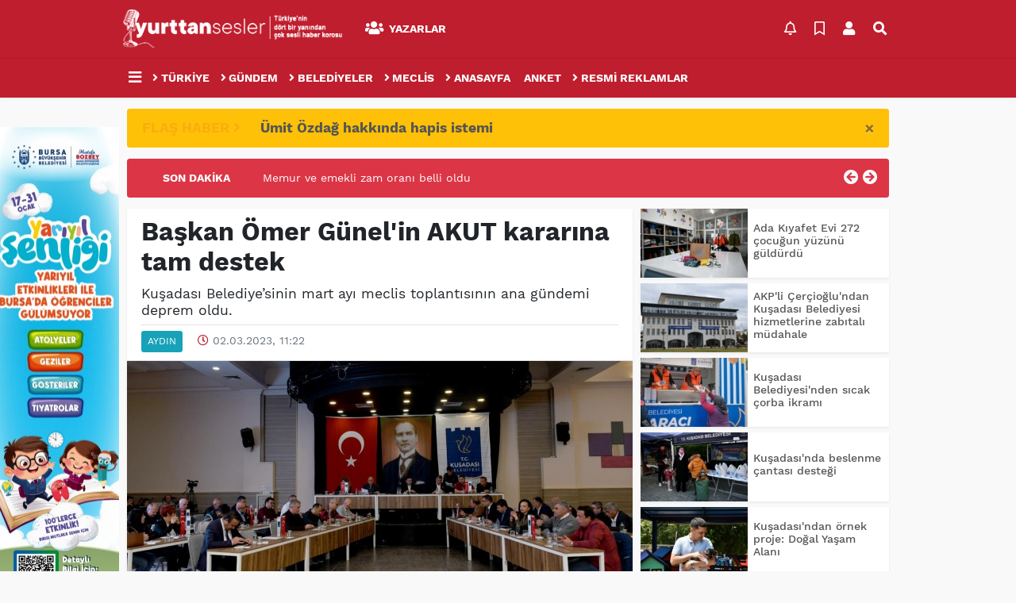

--- FILE ---
content_type: text/html; charset=UTF-8
request_url: https://www.yurttansesler.org/aydin/baskan-omer-gunel-in-akut-kararina-tam-destek-h20016.html
body_size: 19477
content:
<!DOCTYPE html>
<html lang="tr">
<head>
  <meta charset="utf-8">
  <title>Başkan Ömer Günel&#039;in AKUT kararına tam destek</title>
  <meta name="description" content="Kuşadası Belediye&#039;sinin mart ayı meclis toplantısının ana gündemi deprem oldu." />
  <meta name="keywords" content="Kuşadası" />
  <meta name="news_keywords" content="Kuşadası" />
  <link rel="manifest" href="https://www.yurttansesler.org/_themes/hs-elegant/manifest.json">
    <meta name="viewport" content="width=970, initial-scale=1, shrink-to-fit=no" />
  <meta name="theme-color" content="#bf1e2e"/>

    <meta http-equiv="refresh" content="240">
    <link rel="alternate" href="https://www.yurttansesler.org/m/aydin/baskan-omer-gunel-in-akut-kararina-tam-destek-h20016.html" hreflang="tr" media="only screen and (max-width: 640px)"/>
  <link rel="canonical" href="https://www.yurttansesler.org/aydin/baskan-omer-gunel-in-akut-kararina-tam-destek-h20016.html">

    <link rel="amphtml" href="https://www.yurttansesler.org/amp/aydin/baskan-omer-gunel-in-akut-kararina-tam-destek-h20016.html">
  
  
      <link rel="shortcut icon" href="https://www.yurttansesler.org/images/banner/favicon.ico">
    <style type="text/css">
    @import url('https://www.yurttansesler.org/_themes/hs-elegant/style/main.min.css?v=1');
        @import url('https://www.yurttansesler.org/_themes/hs-elegant/style/font/work-sans.css?v=1');
        @import url('https://www.yurttansesler.org/_themes/hs-elegant/style/colors/red.css');
      </style>
  <meta property="og:site_name" content="" />
<meta property="og:title" content="Başkan Ömer Günel&#039;in AKUT kararına tam destek" />
<meta property="og:description" content="Kuşadası Belediye&#039;sinin mart ayı meclis toplantısının ana gündemi deprem oldu." />

<meta property="og:image" content="https://www.yurttansesler.org/images/haberler/2023/03/baskan-omer-gunel-in-akut-kararina-tam-destek_1566d.jpg" />

<meta property="og:type" content="article" />
<meta property="og:url" content="https://www.yurttansesler.org/aydin/baskan-omer-gunel-in-akut-kararina-tam-destek-h20016.html" />
<meta name="twitter:card" content="summary_large_image" /><meta property="og:title" content="Başkan Ömer Günel&#039;in AKUT kararına tam destek" />
<meta name="twitter:url" content="http://www.yurttansesler.org/aydin/baskan-omer-gunel-in-akut-kararina-tam-destek-h20016.html" />
<meta name="twitter:domain" content="https://www.yurttansesler.org/" />
<meta name="twitter:site" content="sesler_yurttan" />
<meta name="twitter:title" content="Başkan Ömer Günel&#039;in AKUT kararına tam destek" />
<meta name="twitter:description" content="Kuşadası Belediye’sinin mart ayı meclis toplantısının ana gündemi deprem oldu." />
<meta name="twitter:image:src" content="https://www.yurttansesler.org/images/haberler/2023/03/baskan-omer-gunel-in-akut-kararina-tam-destek_1566d.jpg" />
<meta property="og:image:type" content="image/jpeg" />
<meta property="og:image:width" content="637" />
<meta property="og:image:height" content="332" />

<link rel="image_src" type="image/jpeg" href="https://www.yurttansesler.org/images/haberler/2023/03/baskan-omer-gunel-in-akut-kararina-tam-destek_1566d.jpg" />
  <meta name="dc.language" content="tr">
  <meta name="dc.source" content="https://www.yurttansesler.org/">
  <meta name="dc.title" content="Başkan Ömer Günel&#039;in AKUT kararına tam destek">
  <meta name="dc.keywords" content="Kuşadası">
  <meta name="dc.description" content="Kuşadası Belediye&#039;sinin mart ayı meclis toplantısının ana gündemi deprem oldu.">

  
  <link rel="dns-prefetch" href="//www.yurttansesler.org">
  <link rel="dns-prefetch" href="//www.google-analytics.com">
  <link rel="dns-prefetch" href="//fonts.gstatic.com">
  <link rel="dns-prefetch" href="//mc.yandex.ru">
  <link rel="dns-prefetch" href="//fonts.googleapis.com">
  <link rel="dns-prefetch" href="//pagead2.googlesyndication.com">
  <link rel="dns-prefetch" href="//googleads.g.doubleclick.net">
  <link rel="dns-prefetch" href="//google.com">
  <link rel="dns-prefetch" href="//gstatic.com">
  <link rel="dns-prefetch" href="//connect.facebook.net">
  <link rel="dns-prefetch" href="//graph.facebook.com">
  <link rel="dns-prefetch" href="//linkedin.com">
  <link rel="dns-prefetch" href="//ap.pinterest.com">

  <!--[if lt IE 7]>      <html class="no-js lt-ie10 lt-ie9 lt-ie8 lt-ie7"> <![endif]-->
  <!--[if IE 7]>         <html class="no-js lt-ie10 lt-ie9 lt-ie8 ie7"> <![endif]-->
  <!--[if IE 8]>         <html class="no-js lt-ie10 lt-ie9 ie8"> <![endif]-->
  <!--[if IE 9]>         <html class="no-js lt-ie10 ie9"> <![endif]-->
  <!--[if gt IE 9]>      <html class="no-js gt-ie9"> <![endif]-->
  <!--[if !IE] <![IGNORE[--><!--[IGNORE[]]-->

<!-- Global site tag (gtag.js) - Google Analytics -->
<script async src="https://www.googletagmanager.com/gtag/js?id=UA-152334461-1"></script>
<script>
  window.dataLayer = window.dataLayer || [];
  function gtag(){dataLayer.push(arguments);}
  gtag('js', new Date());
  gtag('config', 'UA-152334461-1');
</script>
  <meta name="yandex-verification" content="33532fcb90b5c3e3" />


<!-- Google tag (gtag.js) -->
<script async src="https://www.googletagmanager.com/gtag/js?id=G-M16WDQRRX6"></script>
<script>
  window.dataLayer = window.dataLayer || [];
  function gtag(){dataLayer.push(arguments);}
  gtag('js', new Date());

  gtag('config', 'G-M16WDQRRX6');
</script>
<script type="text/javascript" src="//ads.git.tc/head.php?id=378"></script>      </head>

<body data-color="red" data-header="header-2">
        <div id="navbar" class="bg-white sticky-top shadow-sm">
  <nav class="navbar navbar-expand navbar-light border-bottom">
    <div class="container">
      <a class="navbar-brand pr-2" href="https://www.yurttansesler.org/"><img src="https://www.yurttansesler.org/images/banner/logo-1.png" alt="Başkan Ömer Günel&#039;in AKUT kararına tam destek" class="img-fluid"></a>
      <ul class="navbar-nav">
                                <li class="nav-item">
          <a class="nav-link font-weight-bold text-uppercase" href="https://www.yurttansesler.org/yazarlar" title="Yazarlar">
            <i class="fas fa-users text-danger fa-lg mr-1"></i> Yazarlar          </a>
        </li>
                      </ul>
      <ul class="navbar-nav ml-auto">
        <li class="nav-item btn-group">
  <a class="nav-link btn btn-lg ml-2" href="#" data-toggle="dropdown" aria-haspopup="true" aria-expanded="false">
    <div class="badge badge-danger rounded-circle position-absolute" id="notifyCount" style="display:none"></div>
    <i class="far fa-bell fa-fx"></i>
  </a>
  <div class="dropdown-menu dropdown-menu-right shadow-sm" id="notifyItems">
    <h6 class="text-center pt-2 text-danger font-weight-bold text-uppercase">Bildirimler</h6>
    <div class="items">
      <div class="text-danger text-center">Henüz bir bildirim bulunmuyor!</div>
    </div>
    <a href="https://www.yurttansesler.org/hesabim.html" class="btn btn-block btn-light btn-sm m-1 text-secondary">Tüm Bildirimler</a>
  </div>
</li>
        <li class="nav-item btn-group">
  <a class="nav-link btn btn-lg ml-2" href="#" data-toggle="dropdown" aria-haspopup="true" aria-expanded="false">
    <i class="far fa-bookmark fa-fx text-info"></i>
  </a>
  <div class="dropdown-menu dropdown-menu-right shadow-sm" id="savedItems">
    <h6 class="text-center pt-2 text-info font-weight-bold text-uppercase">Kaydettiklerim</h6>
    <div class="items">
      <div class="text-danger text-center">Henüz kaydedilmiş bir içerik bulunmuyor!</div>
    </div>
    <a href="https://www.yurttansesler.org/hesabim.html" class="btn btn-block btn-light btn-sm m-1 text-secondary">Tüm Kaydettiklerim</a>
  </div>
</li>
        <li class="nav-item" id="memberArea"></li>
        <li class="nav-item"><a href="javascript:;" id="searchOpenButton" class="nav-link btn btn-lg ml-2"><i class="fas fa-search fa-fx"></i></a></li>
      </ul>
    </div>
  </nav>
  <nav class="navbar navbar-expand navbar-light">
  <div class="container">
    <ul class="navbar-nav">
      <li class="nav-item dropdown">
        <a class="nav-link font-weight-bold" href="#" id="mega-menu" data-toggle="dropdown" aria-haspopup="true" aria-expanded="false">
          <i class="fa fa-bars fa-fx fa-lg"></i>
        </a>
        <div class="dropdown-menu mega-menu shadow-sm p-4" aria-labelledby="mega-menu">
    <div class="row">
    <a href="https://www.yurttansesler.org/" class="col-4 mb-1" title="Ana Sayfa">
      <i class="fas fa-angle-right fa-fw text-danger"></i> Ana Sayfa    </a>
        <a href="https://www.yurttansesler.org/yazarlar" class="col-4 mb-1" title="Yazarlar">
      <i class="fas fa-angle-right fa-fw text-danger"></i> Yazarlar    </a>
                                                    <a href="https://www.yurttansesler.org/kunye.html" class="col-4 mb-1" title="Künye">
      <i class="fas fa-angle-right fa-fw text-danger"></i> Künye    </a>
    <a href="https://www.yurttansesler.org/iletisim.html" class="col-4 mb-1" title="İletişim">
      <i class="fas fa-angle-right fa-fw text-danger"></i> İletişim    </a>
    <a href="https://www.yurttansesler.org/sitene-ekle.html" class="col-4 mb-1" title="Sitene Ekle">
      <i class="fas fa-angle-right fa-fw text-danger"></i> Sitene Ekle    </a>
          </div>
</div>
      </li>
              <li class="nav-item"id="navIllerButton">
          <a class="nav-link font-weight-bold text-uppercase" href="https://www.yurttansesler.org/turkiye" title="Türkiye">
            <i class="fas fa-angle-right text-danger mr-1"></i>Türkiye          </a>
        </li>
              <li class="nav-item">
          <a class="nav-link font-weight-bold text-uppercase" href="https://www.yurttansesler.org/gundem" title="Gündem">
            <i class="fas fa-angle-right text-danger mr-1"></i>Gündem          </a>
        </li>
              <li class="nav-item">
          <a class="nav-link font-weight-bold text-uppercase" href="https://www.yurttansesler.org/belediyeler" title="Belediyeler">
            <i class="fas fa-angle-right text-danger mr-1"></i>Belediyeler          </a>
        </li>
              <li class="nav-item">
          <a class="nav-link font-weight-bold text-uppercase" href="https://www.yurttansesler.org/meclis" title="Meclis">
            <i class="fas fa-angle-right text-danger mr-1"></i>Meclis          </a>
        </li>
              <li class="nav-item">
          <a class="nav-link font-weight-bold text-uppercase" href="https://www.yurttansesler.org/anasayfa" title="Anasayfa">
            <i class="fas fa-angle-right text-danger mr-1"></i>Anasayfa          </a>
        </li>
              <li class="nav-item">
          <a class="nav-link font-weight-bold text-uppercase" href="https://www.yurttansesler.org/anket" title="Anket">
            <i class="fas fa-bar-chart-o text-danger mr-1"></i>Anket          </a>
        </li>
              <li class="nav-item">
          <a class="nav-link font-weight-bold text-uppercase" href="https://www.yurttansesler.org/resmi-reklamlar" title="Resmi Reklamlar">
            <i class="fas fa-angle-right text-danger mr-1"></i>Resmi Reklamlar          </a>
        </li>
          </ul>
  </div>
</nav>
<nav class="navbar navbar-expand bg-dark position-absolute" style="left: 0; right:0; display: none;" id="navIller">
  <div class="container">
    <ul class="navbar-nav d-block">
            <li class="nav-item float-left">
         <a class="nav-link font-weight-bold text-uppercase" href="https://www.yurttansesler.org/adana" title="Adana">
            Adana          </a>
      </li>
            <li class="nav-item float-left">
         <a class="nav-link font-weight-bold text-uppercase" href="https://www.yurttansesler.org/adiyaman" title="Adıyaman">
            Adıyaman          </a>
      </li>
            <li class="nav-item float-left">
         <a class="nav-link font-weight-bold text-uppercase" href="https://www.yurttansesler.org/afyonkarahisar" title="Afyonkarahisar">
            Afyonkarahisar          </a>
      </li>
            <li class="nav-item float-left">
         <a class="nav-link font-weight-bold text-uppercase" href="https://www.yurttansesler.org/agri" title="Ağrı">
            Ağrı          </a>
      </li>
            <li class="nav-item float-left">
         <a class="nav-link font-weight-bold text-uppercase" href="https://www.yurttansesler.org/aksaray" title="Aksaray">
            Aksaray          </a>
      </li>
            <li class="nav-item float-left">
         <a class="nav-link font-weight-bold text-uppercase" href="https://www.yurttansesler.org/amasya" title="Amasya">
            Amasya          </a>
      </li>
            <li class="nav-item float-left">
         <a class="nav-link font-weight-bold text-uppercase" href="https://www.yurttansesler.org/ankara" title="Ankara">
            Ankara          </a>
      </li>
            <li class="nav-item float-left">
         <a class="nav-link font-weight-bold text-uppercase" href="https://www.yurttansesler.org/antalya" title="Antalya">
            Antalya          </a>
      </li>
            <li class="nav-item float-left">
         <a class="nav-link font-weight-bold text-uppercase" href="https://www.yurttansesler.org/ardahan" title="Ardahan">
            Ardahan          </a>
      </li>
            <li class="nav-item float-left">
         <a class="nav-link font-weight-bold text-uppercase" href="https://www.yurttansesler.org/artvin" title="Artvin">
            Artvin          </a>
      </li>
            <li class="nav-item float-left">
         <a class="nav-link font-weight-bold text-uppercase" href="https://www.yurttansesler.org/aydin" title="Aydın">
            Aydın          </a>
      </li>
            <li class="nav-item float-left">
         <a class="nav-link font-weight-bold text-uppercase" href="https://www.yurttansesler.org/balikesir" title="Balıkesir">
            Balıkesir          </a>
      </li>
            <li class="nav-item float-left">
         <a class="nav-link font-weight-bold text-uppercase" href="https://www.yurttansesler.org/bartin" title="Bartın">
            Bartın          </a>
      </li>
            <li class="nav-item float-left">
         <a class="nav-link font-weight-bold text-uppercase" href="https://www.yurttansesler.org/batman" title="Batman">
            Batman          </a>
      </li>
            <li class="nav-item float-left">
         <a class="nav-link font-weight-bold text-uppercase" href="https://www.yurttansesler.org/bayburt" title="Bayburt">
            Bayburt          </a>
      </li>
            <li class="nav-item float-left">
         <a class="nav-link font-weight-bold text-uppercase" href="https://www.yurttansesler.org/bilecik" title="Bilecik">
            Bilecik          </a>
      </li>
            <li class="nav-item float-left">
         <a class="nav-link font-weight-bold text-uppercase" href="https://www.yurttansesler.org/bingol" title="Bingöl">
            Bingöl          </a>
      </li>
            <li class="nav-item float-left">
         <a class="nav-link font-weight-bold text-uppercase" href="https://www.yurttansesler.org/bitlis" title="Bitlis">
            Bitlis          </a>
      </li>
            <li class="nav-item float-left">
         <a class="nav-link font-weight-bold text-uppercase" href="https://www.yurttansesler.org/bolu" title="Bolu">
            Bolu          </a>
      </li>
            <li class="nav-item float-left">
         <a class="nav-link font-weight-bold text-uppercase" href="https://www.yurttansesler.org/burdur" title="Burdur">
            Burdur          </a>
      </li>
            <li class="nav-item float-left">
         <a class="nav-link font-weight-bold text-uppercase" href="https://www.yurttansesler.org/bursa" title="Bursa">
            Bursa          </a>
      </li>
            <li class="nav-item float-left">
         <a class="nav-link font-weight-bold text-uppercase" href="https://www.yurttansesler.org/canakkale" title="Çanakkale">
            Çanakkale          </a>
      </li>
            <li class="nav-item float-left">
         <a class="nav-link font-weight-bold text-uppercase" href="https://www.yurttansesler.org/cankiri" title="Çankırı">
            Çankırı          </a>
      </li>
            <li class="nav-item float-left">
         <a class="nav-link font-weight-bold text-uppercase" href="https://www.yurttansesler.org/corum" title="Çorum">
            Çorum          </a>
      </li>
            <li class="nav-item float-left">
         <a class="nav-link font-weight-bold text-uppercase" href="https://www.yurttansesler.org/denizli" title="Denizli">
            Denizli          </a>
      </li>
            <li class="nav-item float-left">
         <a class="nav-link font-weight-bold text-uppercase" href="https://www.yurttansesler.org/diyarbakir" title="Diyarbakır">
            Diyarbakır          </a>
      </li>
            <li class="nav-item float-left">
         <a class="nav-link font-weight-bold text-uppercase" href="https://www.yurttansesler.org/duzce" title="Düzce">
            Düzce          </a>
      </li>
            <li class="nav-item float-left">
         <a class="nav-link font-weight-bold text-uppercase" href="https://www.yurttansesler.org/edirne" title="Edirne">
            Edirne          </a>
      </li>
            <li class="nav-item float-left">
         <a class="nav-link font-weight-bold text-uppercase" href="https://www.yurttansesler.org/elazig" title="Elazığ">
            Elazığ          </a>
      </li>
            <li class="nav-item float-left">
         <a class="nav-link font-weight-bold text-uppercase" href="https://www.yurttansesler.org/erzincan" title="Erzincan">
            Erzincan          </a>
      </li>
            <li class="nav-item float-left">
         <a class="nav-link font-weight-bold text-uppercase" href="https://www.yurttansesler.org/erzurum" title="Erzurum">
            Erzurum          </a>
      </li>
            <li class="nav-item float-left">
         <a class="nav-link font-weight-bold text-uppercase" href="https://www.yurttansesler.org/eskisehir" title="Eskişehir">
            Eskişehir          </a>
      </li>
            <li class="nav-item float-left">
         <a class="nav-link font-weight-bold text-uppercase" href="https://www.yurttansesler.org/gaziantep" title="Gaziantep">
            Gaziantep          </a>
      </li>
            <li class="nav-item float-left">
         <a class="nav-link font-weight-bold text-uppercase" href="https://www.yurttansesler.org/giresun" title="Giresun">
            Giresun          </a>
      </li>
            <li class="nav-item float-left">
         <a class="nav-link font-weight-bold text-uppercase" href="https://www.yurttansesler.org/gumushane" title="Gümüşhane">
            Gümüşhane          </a>
      </li>
            <li class="nav-item float-left">
         <a class="nav-link font-weight-bold text-uppercase" href="https://www.yurttansesler.org/hakkari" title="Hakkari">
            Hakkari          </a>
      </li>
            <li class="nav-item float-left">
         <a class="nav-link font-weight-bold text-uppercase" href="https://www.yurttansesler.org/hatay" title="Hatay">
            Hatay          </a>
      </li>
            <li class="nav-item float-left">
         <a class="nav-link font-weight-bold text-uppercase" href="https://www.yurttansesler.org/igdir" title="Iğdır">
            Iğdır          </a>
      </li>
            <li class="nav-item float-left">
         <a class="nav-link font-weight-bold text-uppercase" href="https://www.yurttansesler.org/isparta" title="Isparta">
            Isparta          </a>
      </li>
            <li class="nav-item float-left">
         <a class="nav-link font-weight-bold text-uppercase" href="https://www.yurttansesler.org/istanbul" title="İstanbul">
            İstanbul          </a>
      </li>
            <li class="nav-item float-left">
         <a class="nav-link font-weight-bold text-uppercase" href="https://www.yurttansesler.org/izmir" title="İzmir">
            İzmir          </a>
      </li>
            <li class="nav-item float-left">
         <a class="nav-link font-weight-bold text-uppercase" href="https://www.yurttansesler.org/kahramanmaras" title="Kahramanmaraş">
            Kahramanmaraş          </a>
      </li>
            <li class="nav-item float-left">
         <a class="nav-link font-weight-bold text-uppercase" href="https://www.yurttansesler.org/karabuk" title="Karabük">
            Karabük          </a>
      </li>
            <li class="nav-item float-left">
         <a class="nav-link font-weight-bold text-uppercase" href="https://www.yurttansesler.org/karaman" title="Karaman">
            Karaman          </a>
      </li>
            <li class="nav-item float-left">
         <a class="nav-link font-weight-bold text-uppercase" href="https://www.yurttansesler.org/kars" title="Kars">
            Kars          </a>
      </li>
            <li class="nav-item float-left">
         <a class="nav-link font-weight-bold text-uppercase" href="https://www.yurttansesler.org/kastamonu" title="Kastamonu">
            Kastamonu          </a>
      </li>
            <li class="nav-item float-left">
         <a class="nav-link font-weight-bold text-uppercase" href="https://www.yurttansesler.org/kayseri" title="Kayseri">
            Kayseri          </a>
      </li>
            <li class="nav-item float-left">
         <a class="nav-link font-weight-bold text-uppercase" href="https://www.yurttansesler.org/kirikkale" title="Kırıkkale">
            Kırıkkale          </a>
      </li>
            <li class="nav-item float-left">
         <a class="nav-link font-weight-bold text-uppercase" href="https://www.yurttansesler.org/kirklareli" title="Kırklareli">
            Kırklareli          </a>
      </li>
            <li class="nav-item float-left">
         <a class="nav-link font-weight-bold text-uppercase" href="https://www.yurttansesler.org/kirsehir" title="Kırşehir">
            Kırşehir          </a>
      </li>
            <li class="nav-item float-left">
         <a class="nav-link font-weight-bold text-uppercase" href="https://www.yurttansesler.org/kilis" title="Kilis">
            Kilis          </a>
      </li>
            <li class="nav-item float-left">
         <a class="nav-link font-weight-bold text-uppercase" href="https://www.yurttansesler.org/kocaeli" title="Kocaeli">
            Kocaeli          </a>
      </li>
            <li class="nav-item float-left">
         <a class="nav-link font-weight-bold text-uppercase" href="https://www.yurttansesler.org/konya" title="Konya">
            Konya          </a>
      </li>
            <li class="nav-item float-left">
         <a class="nav-link font-weight-bold text-uppercase" href="https://www.yurttansesler.org/kutahya" title="Kütahya">
            Kütahya          </a>
      </li>
            <li class="nav-item float-left">
         <a class="nav-link font-weight-bold text-uppercase" href="https://www.yurttansesler.org/malatya" title="Malatya">
            Malatya          </a>
      </li>
            <li class="nav-item float-left">
         <a class="nav-link font-weight-bold text-uppercase" href="https://www.yurttansesler.org/manisa" title="Manisa">
            Manisa          </a>
      </li>
            <li class="nav-item float-left">
         <a class="nav-link font-weight-bold text-uppercase" href="https://www.yurttansesler.org/mardin" title="Mardin">
            Mardin          </a>
      </li>
            <li class="nav-item float-left">
         <a class="nav-link font-weight-bold text-uppercase" href="https://www.yurttansesler.org/mersin" title="Mersin">
            Mersin          </a>
      </li>
            <li class="nav-item float-left">
         <a class="nav-link font-weight-bold text-uppercase" href="https://www.yurttansesler.org/mugla" title="Muğla">
            Muğla          </a>
      </li>
            <li class="nav-item float-left">
         <a class="nav-link font-weight-bold text-uppercase" href="https://www.yurttansesler.org/mus" title="Muş">
            Muş          </a>
      </li>
            <li class="nav-item float-left">
         <a class="nav-link font-weight-bold text-uppercase" href="https://www.yurttansesler.org/nevsehir" title="Nevşehir">
            Nevşehir          </a>
      </li>
            <li class="nav-item float-left">
         <a class="nav-link font-weight-bold text-uppercase" href="https://www.yurttansesler.org/nigde" title="Niğde">
            Niğde          </a>
      </li>
            <li class="nav-item float-left">
         <a class="nav-link font-weight-bold text-uppercase" href="https://www.yurttansesler.org/ordu" title="Ordu">
            Ordu          </a>
      </li>
            <li class="nav-item float-left">
         <a class="nav-link font-weight-bold text-uppercase" href="https://www.yurttansesler.org/osmaniye" title="Osmaniye">
            Osmaniye          </a>
      </li>
            <li class="nav-item float-left">
         <a class="nav-link font-weight-bold text-uppercase" href="https://www.yurttansesler.org/rize" title="Rize">
            Rize          </a>
      </li>
            <li class="nav-item float-left">
         <a class="nav-link font-weight-bold text-uppercase" href="https://www.yurttansesler.org/sakarya" title="Sakarya">
            Sakarya          </a>
      </li>
            <li class="nav-item float-left">
         <a class="nav-link font-weight-bold text-uppercase" href="https://www.yurttansesler.org/samsun" title="Samsun">
            Samsun          </a>
      </li>
            <li class="nav-item float-left">
         <a class="nav-link font-weight-bold text-uppercase" href="https://www.yurttansesler.org/siirt" title="Siirt">
            Siirt          </a>
      </li>
            <li class="nav-item float-left">
         <a class="nav-link font-weight-bold text-uppercase" href="https://www.yurttansesler.org/sinop" title="Sinop">
            Sinop          </a>
      </li>
            <li class="nav-item float-left">
         <a class="nav-link font-weight-bold text-uppercase" href="https://www.yurttansesler.org/sivas" title="Sivas">
            Sivas          </a>
      </li>
            <li class="nav-item float-left">
         <a class="nav-link font-weight-bold text-uppercase" href="https://www.yurttansesler.org/sanliurfa" title="Şanlıurfa">
            Şanlıurfa          </a>
      </li>
            <li class="nav-item float-left">
         <a class="nav-link font-weight-bold text-uppercase" href="https://www.yurttansesler.org/sirnak" title="Şırnak">
            Şırnak          </a>
      </li>
            <li class="nav-item float-left">
         <a class="nav-link font-weight-bold text-uppercase" href="https://www.yurttansesler.org/tekirdag" title="Tekirdağ">
            Tekirdağ          </a>
      </li>
            <li class="nav-item float-left">
         <a class="nav-link font-weight-bold text-uppercase" href="https://www.yurttansesler.org/tokat" title="Tokat">
            Tokat          </a>
      </li>
            <li class="nav-item float-left">
         <a class="nav-link font-weight-bold text-uppercase" href="https://www.yurttansesler.org/trabzon" title="Trabzon">
            Trabzon          </a>
      </li>
            <li class="nav-item float-left">
         <a class="nav-link font-weight-bold text-uppercase" href="https://www.yurttansesler.org/tunceli" title="Tunceli">
            Tunceli          </a>
      </li>
            <li class="nav-item float-left">
         <a class="nav-link font-weight-bold text-uppercase" href="https://www.yurttansesler.org/usak" title="Uşak">
            Uşak          </a>
      </li>
            <li class="nav-item float-left">
         <a class="nav-link font-weight-bold text-uppercase" href="https://www.yurttansesler.org/van" title="Van">
            Van          </a>
      </li>
            <li class="nav-item float-left">
         <a class="nav-link font-weight-bold text-uppercase" href="https://www.yurttansesler.org/yalova" title="Yalova">
            Yalova          </a>
      </li>
            <li class="nav-item float-left">
         <a class="nav-link font-weight-bold text-uppercase" href="https://www.yurttansesler.org/yozgat" title="Yozgat">
            Yozgat          </a>
      </li>
            <li class="nav-item float-left">
         <a class="nav-link font-weight-bold text-uppercase" href="https://www.yurttansesler.org/zonguldak" title="Zonguldak">
            Zonguldak          </a>
      </li>
          </ul>
  </div>
</nav>
</div>
        <div id="left-ad" data-name="tb_block"         style="width:160px;height:600px;" >
                        <p style="width:160px;"><iframe src="https://www.bursa.bel.tr/reklam/?w=160"frameborder=0scrolling="no" style=" width: 160px; height: 600px;overflow: hidden;"></iframe></p>                                                                                            </div>
    <div id="right-ad" data-name="tb_block"         >
                                                                                                                                                    </div>
    <main class="container">
        <!-- FLASH ALERT -->
<div id="flash-alert" class="alert alert-dismissible my-3 fade d-none bg-warning" data-flash="fh25184"
    role="alert">
    <div class="row">
        <div class="col-2 blink-text lead font-weight-bold text-danger text-uppercase">Flaş Haber <i
                class="fa fa-angle-right fa-fx"></i></div>
        <a href="https://www.yurttansesler.org/gundem/umit-ozdag-hakkinda-hapis-istemi-h25184.html" title="Ümit Özdağ hakkında hapis istemi"
            class="col-10 lead text-left font-weight-bold" >Ümit Özdağ hakkında hapis istemi</a>
    </div>
    <button type="button" class="close" data-dismiss="alert" aria-label="Close">
        <span aria-hidden="true">&times;</span>
    </button>
</div>
<!-- SON DAKİKA -->
<div id="last-minute" class="my-3 bg-danger p-3 rounded">
    <div class="row">
        <div class="col-2 font-weight-bold text-center text-white text-uppercase">Son Dakika</div>
        <div class="col-8">
            <div id="last-minute-slide" class="carousel slide vert" data-ride="carousel">
                <div class="carousel-inner">
                                        <div class="carousel-item active">
                        <a href="https://www.yurttansesler.org/gundem/memur-ve-emekli-zam-orani-belli-oldu-h27972.html" title="Memur ve emekli zam oranı belli oldu"
                            class="text-white" >Memur ve emekli zam oranı belli oldu</a>
                    </div>
                                        <div class="carousel-item">
                        <a href="https://www.yurttansesler.org/gundem/imamoglu-na-2-bin-352-yila-kadar-hapis-istemi-h27329.html" title="İmamoğlu&#039;na 2 bin 352 yıla kadar hapis istemi!"
                            class="text-white" >İmamoğlu&#039;na 2 bin 352 yıla kadar hapis istemi!</a>
                    </div>
                                        <div class="carousel-item">
                        <a href="https://www.yurttansesler.org/gundem/chp-ye-kayyum-davasi-reddedildi-h27152.html" title="CHP&#039;ye kayyum davası reddedildi!"
                            class="text-white" >CHP&#039;ye kayyum davası reddedildi!</a>
                    </div>
                                        <div class="carousel-item">
                        <a href="https://www.yurttansesler.org/istanbul/ahmet-ozer-e-tahliye-h26187.html" title="Ahmet Özer&#039;e tahliye"
                            class="text-white" >Ahmet Özer&#039;e tahliye</a>
                    </div>
                                        <div class="carousel-item">
                        <a href="https://www.yurttansesler.org/gundem/mansur-yavas-tan-operasyonlara-tepki-h26033.html" title="Mansur Yavaş&#039;tan operasyonlara tepki!"
                            class="text-white" >Mansur Yavaş&#039;tan operasyonlara tepki!</a>
                    </div>
                                        <div class="carousel-item">
                        <a href="https://www.yurttansesler.org/gundem/chp-li-belediyeler-hedefte-antalya-adana-adiyaman-ve-buyukcekmece-de-h26032.html" title="CHP&#039;li belediyeler hedefte: Antalya, Adana, Adıyaman ve Büyükçekmece&#039;de başkanlar gözaltına alındı"
                            class="text-white" >CHP&#039;li belediyeler hedefte: Antalya, Adana, Adıyaman ve Büyükçekmece&#039;de başkanlar gözaltına alındı</a>
                    </div>
                                        <div class="carousel-item">
                        <a href="https://www.yurttansesler.org/antalya/manavgat-belediye-baskani-gozaltina-alindi-h26026.html" title="Manavgat Belediye Başkanı gözaltına alındı"
                            class="text-white" >Manavgat Belediye Başkanı gözaltına alındı</a>
                    </div>
                                        <div class="carousel-item">
                        <a href="https://www.yurttansesler.org/gundem/imamoglu-nun-avukati-mehmet-pehlivan-gozaltina-alindi-h25094.html" title="İmamoğlu&#039;nun avukatı Mehmet Pehlivan gözaltına alındı"
                            class="text-white" >İmamoğlu&#039;nun avukatı Mehmet Pehlivan gözaltına alındı</a>
                    </div>
                                    </div>
            </div>
        </div>
        <div class="col-2 text-right">
            <a class="prev text-light" href="#last-minute-slide" data-slide="prev">
                <i class="fa fa-arrow-circle-left fa-lg"></i>
            </a>
            <a class="next text-light" href="#last-minute-slide" data-slide="next">
                <i class="fa fa-arrow-circle-right fa-lg"></i>
            </a>
        </div>
    </div>
</div>
                <!-- SIDEBAR İÇEREN İKİ SÜTUNLU BÖLÜM -->
        <div id="double-section" class="my-3 mb-0">
            <div class="row">
                <div class="col-8">
                                                            <div id="infinityContainer">
    <div class="inf_append current_news" news_id="20016" data-title="Başkan Ömer Günel&#039;in AKUT kararına tam destek"
        data-path="aHR0cDovL3d3dy55dXJ0dGFuc2VzbGVyLm9yZy9heWRpbi9iYXNrYW4tb21lci1ndW5lbC1pbi1ha3V0LWthcmFyaW5hLXRhbS1kZXN0ZWstaDIwMDE2Lmh0bWw=">
                <div id="news-detail" class="card shadow-sm mb-3">
            <div class="card-header bg-white">
                <h1 class="card-title">Başkan Ömer Günel&#039;in AKUT kararına tam destek</h1>
                                <h2 class="lead">
                    Kuşadası Belediye’sinin mart ayı meclis toplantısının ana gündemi deprem oldu.                </h2>
                                <div class="border-top pt-2 text-secondary">
                    <a href="https://www.yurttansesler.org/aydin" title="Aydın"
                        class="btn btn-info btn-sm text-white text-uppercase">Aydın</a>
                    <i class="far fa-clock fa-fx text-info pl-3"></i> 02.03.2023, 11:22                                        
                                    </div>
            </div>
                        <div class="position-relative mb-2">
            <img class="img-fluid lazyload" src="https://www.yurttansesler.org/_themes/hs-elegant/images/space.png"
                data-src="https://www.yurttansesler.org/images/haberler/2023/03/baskan-omer-gunel-in-akut-kararina-tam-destek_1566d.jpg" alt="Başkan Ömer Günel&#039;in AKUT kararına tam destek" width="100%">
                            </div>
                                    <div class="card-body">
                <div class="social-buttons">
  <a href="javascript:;" data-platform-name="facebook" class="btn btn-primary btn-sm"><i class="fab fa-facebook-f"></i></a>
  <a href="javascript:;" data-platform-name="twitter" class="btn btn-info btn-sm"><i class="fab fa-twitter"></i></a>
  <a href="javascript:;" data-platform-name="linkedin" class="btn btn-primary btn-sm"><i class="fab fa-linkedin-in"></i></a>
  <a href="javascript:;" data-platform-name="pinterest" class="btn btn-danger btn-sm"><i class="fab fa-pinterest-p"></i></a>
  <a href="javascript:;" data-platform-name="whatsapp" class="btn btn-success btn-sm"><i class="fab fa-whatsapp"></i></a>
  <a href="javascript:;" data-platform-name="email" class="btn btn-dark btn-sm"><i class="far fa-envelope"></i></a>
      <a href="javascript:;" data-platform-name="print" class="btn btn-dark btn-sm"><i class="fas fa-print"></i></a>
      <a href="javascript:;" style="display:none;" data-platform-name="save" class="btn btn-info btn-sm text-uppercase save-unsave-button"><i class="far fa-bookmark pr-1"></i> Kaydet</a>
        <div class="float-right btn-group" role="group">
      <a href="javascript:;" onclick="textDown(20016)" class="btn btn-secondary btn-sm">A<sup>-</sup></a>
      <a href="javascript:;" onclick="textUp(20016)"class="btn btn-secondary btn-sm">A<sup>+</sup></a>
    </div>
  </div>
                                <div id="article-text" class="mt-4" data-text-id="20016">
                                                            <p><span style="font-size:18px;"><strong class="klink">Kuşadası</strong> Belediye’sinin mart ayı meclis toplantısının ana gündemi deprem oldu. Başkan Ömer Günel, tedbirlerin üst seviyede tutulduğunu belirterek, alınacak kararların örnek teşkil edeceğini söyledi. Başta AKUT Arama Kurtarma Derneği olmak üzere alanında uzmanlaşmış bütün ekiplere yer tahsis edileceğini ve tedbirlerin üst seviyede tutulacağını söyleyen başkan Ömer Günel’e, Cumhur İttifakı’nın bileşenleri de tam destek verdi. </span></p>

<p><span style="font-size:18px;">Mart ayı meclis toplantısının ana gündemi olası deprem afetine karşı alınacak tedbirler ve uygulamalar oldu. Kuşadası Belediye Başkanı Ömer Günel, yaşanan deprem afetinin ardından arama kurtarma ekiplerinin önemine değinerek, özel bir çalışmaya imza atacaklarını söyledi. </span></p>

<p><strong><span style="font-size:18px;">TAM DONANIMLI LOJİSTİK MERKEZ KURULUYOR</span></strong></p>

<p><span style="font-size:18px;">AFAD ve AKUT ile iş birliği içerisinde çalışarak olası afetlere karşı tam donanımlı hazırlanacaklarını söyleyen Başkan Ömer Günel, “Oldukça profesyonel ve uzun zamandır görev yapan sivil toplum örgütü AKUT’un deprem bölgesine en hızlı şekilde müdahalesine tanıklık ettik. Her zaman olduğu gibi bu depremde de ordaydılar. Bizler de onların yanında ve arkasında olduk. İstiyoruz ki belediyemizin çalışanlarından gönüllü olanlarından bir arama kurtarma timi kuralım ve bu timin eğitimini AFAD ve AKUT ile birlikte doğru bir şekilde yapalım. Kuşadası’nda her an duyulabilecek ihtiyaç halinde ani müdahale edilebilecek çok profesyonel bir ekibe sahip olalım. Kuşadası’na İzmir’den girişte sağdaki taş ocağı tapusunu aldığımız bir mülk. Bu alanda bir Acil Müdahale Koordinasyon Merkezi oluşturalım. Bu merkezle birimler faaliyetlerini yürütsün. AKUT ile yapacak olduğumuz iş birliği ile de varsa başka arama kurtarma ekiplerini de dahil ederek sürekli eğitim ve hazırlık döneminin Kuşadası’nda yaşanmasını arzu ediyoruz. Sivil Toplum Örgütlerinin en zorlandığı konu lojistik destek, ekip ve ekipman. Belediyenin kuracağı Acil Arama Kurtarma Timi ile bu iş birliği sağlandığında Kuşadası’ndaki AKUT ekiplerinin hiçbir eksiği, ekip, ekipman ve lojistik destek sıkıntısı kalmayacak. Kuşadası Belediyesi dün de olduğu gibi bugün de yarın da sizin gibi fedekar arkadaşlarımızın yanında olacaktır” dedi.  </span></p>

<p><strong><span style="font-size:18px;">AKUT KARARINA CUMHUR İTTİFAKINDAN FİRESİZ DESTEK</span></strong></p><div class="p_ad"></div>

<p><span style="font-size:18px;">Başkan Ömer Günel’in AKUT kararına Cumhur İttifakı bileşenlerinden de tam destek geldi. Grubu adına söz alan Tacettin Özden, “AKUT’a teşekkür ediyoruz. Deprem ile ilgili çalışan herkese ne yapılması gerekiyorsa yapmamız lazım. Deprem ile ilgili hiçbir şeyi uzatmadan, bekletmeden tavizsiz bir şekilde, ama, fakat, lakin ve ancak ile başlamayan cümlelerle uygulamamız lazım. Hepimiz Türkiye’de bir deprem gerçeği olduğunu, depremle yaşamamız gerektiğini çok acı şekilde öğrendik” dedi. </span></p>

<p><strong><span style="font-size:18px;">AKUT KUŞADASI LİDERİ TAĞMAÇ; DESTEĞE İHTİYACIMIZ VAR</span></strong></p>

<p><span style="font-size:18px;">Kuşadası Belediye Meclisi’ne kısa bir sunum yapan AKUT Arama Kurtarma Derneği Kuşadası ekip lideri Sıtkı Tağmaç Saraçoğlu, arama kurtarma ekiplerinin donanımlı ve eğitimli olmalarının ne kadar önemli olduğunu hatırlattı. Kahramanmaraş merkezli depremlerde AKUT’un bölge çalışmaları hakkında bilgilendirmede bulundu ve başkan Ömer Günel’in meclis gündemine getirdiği lojistik, ekip ve ekipman desteğinin büyük katkı sağlayacağını söyledi. Tağmaç, sürekli eğitim ve bilinçlendirme seminerlerine her kesimin destek olması gerektiğini de söyledi.</span></p></p>                </div>
                                                                                            </div>
                        <div class="card-footer bg-white text-secondary">
                <div class="news-tags">
                                        <a href="https://www.yurttansesler.org/haberleri/Ku%C5%9Fadas%C4%B1" title="Kuşadası"
                                                class="btn btn-outline-secondary btn-sm mb-2">#Kuşadası</a>
                                    </div>
            </div>
                    </div>
        <div id="comments" class="card shadow-sm mb-3 comments">
  <div class="card-body">
    <div class="widget-title first-word text-info mb-3 text-uppercase">
      Yorumlar (2)
    </div>
      <div class="alert alert-info answer" style="display:none;"><b>@name</b> kişisine cevap olarak  <button type="button" class="close remove" data-dismiss="alert" aria-label="Close">
    <span aria-hidden="true">&times;</span>
  </button>
</div>
<div id="comment-result20016" class="alert alert-success" style="display:none;">
    <p class="text-center m-0">Yorumunuz başarılı bir şekilde gönderilmiştir. Editörlerimizin onayının ardından yayınlanacaktır!</p>
  </div>
<form id="comment-form20016">
  <input name="hid" type="hidden" value="20016"/>
  <input name="mid" type="hidden" value="20016"/>
  <input name="uid" type="hidden" value="0"/>
  <input name="cevap_id" type="hidden" value="0"/>
  <input type="hidden" name="cevap" value="" class="answer" />
  <input type="hidden" name="tip" value="haber" />
  <div class="form-row">
    <div class="form-group col-12">
      <textarea class="form-control" name="yorum" id="comment" rows="3" placeholder="Siz de yorum ve düşüncelerinizi bizimle paylaşın." required></textarea>
    </div>
    <div class="form-group col-9">
<input type="text" class="form-control" name="isim" id="name" placeholder="Adınızı girin."   required>
    </div>
    <div class="col-3">
      <button type="button" onclick="javascript:comment_send(20016);return false;" class="btn btn-info btn-block text-uppercase">Gönder</button>
    </div>
  </div>
</form>      <div id="comment-list" class="mt-3">
        <div class="bg-light-gray rounded p-3 my-3">
        <div>
            <span class="font-weight-bold">1</span>
            <small class="text-muted float-right">3 yıl önce</small>
        </div>
        <div class="show-all-text">1</div>
        <div class="pt-2">
            <a href="javascript:void(0)" class="text-secondary mr-3 reply" data-reply="@1"
                data-id="2603"><i class="far fa-comment-dots fa-fx"></i>
                Cevapla</a>
            <a href="javascript:void(0)" class="text-success mr-3 like2603"
                onclick="like(2603, 0)"><i class="far fa-thumbs-up fa-fx"></i>
                Beğendim (<abbr
                    id="wh_comlike2603">0</abbr>)</a>
            <a href="javascript:void(0)" class="text-danger mr-3 dislike2603"
                onclick="like(2603, 1)"><i class="far fa-thumbs-down fa-fx"></i>
                Beğenmedim (<abbr
                    id="wh_comdislike2603">0</abbr>)</a>
        </div>
    </div>
            <div class="bg-light-gray rounded p-3 my-3">
        <div>
            <span class="font-weight-bold">1</span>
            <small class="text-muted float-right">3 yıl önce</small>
        </div>
        <div class="show-all-text">1</div>
        <div class="pt-2">
            <a href="javascript:void(0)" class="text-secondary mr-3 reply" data-reply="@1"
                data-id="2615"><i class="far fa-comment-dots fa-fx"></i>
                Cevapla</a>
            <a href="javascript:void(0)" class="text-success mr-3 like2615"
                onclick="like(2615, 0)"><i class="far fa-thumbs-up fa-fx"></i>
                Beğendim (<abbr
                    id="wh_comlike2615">0</abbr>)</a>
            <a href="javascript:void(0)" class="text-danger mr-3 dislike2615"
                onclick="like(2615, 1)"><i class="far fa-thumbs-down fa-fx"></i>
                Beğenmedim (<abbr
                    id="wh_comdislike2615">0</abbr>)</a>
        </div>
    </div>
                </div>
  </div>
</div>
                <div id="recommended-news" class="card shadow-sm mb-3">
            <div class="card-body">
                <div class="widget-title first-word text-info mb-3 text-uppercase">
                    Bunlara Göz Atmadan Geçmeyin                </div>
                <div class="row">
                                        <div class="col-4">
                        <a href="https://www.yurttansesler.org/balikesir/balikesir-de-pazar-yerlerini-vatandasin-hizmetine-uygun-hale-h28094.html" title="Balıkesir&#039;de pazar yerlerini vatandaşın hizmetine uygun hale getiriyor"
                            >
                            <img class="img-fluid mb-2 lazyload" src="https://www.yurttansesler.org/_themes/hs-elegant/images/space.png"
                                data-src="https://www.yurttansesler.org/images/resize/95/194x116/haberler/2026/01/balikesir_de_pazar_yerlerini_vatandasin_hizmetine_uygun_hale_getiriyor_h28094_cf411.jpeg" alt="Balıkesir&#039;de pazar yerlerini vatandaşın hizmetine uygun hale getiriyor">
                        </a>
                        <h6>
                            <a href="https://www.yurttansesler.org/balikesir/balikesir-de-pazar-yerlerini-vatandasin-hizmetine-uygun-hale-h28094.html" title="Balıkesir&#039;de pazar yerlerini vatandaşın hizmetine uygun hale getiriyor"
                                >
                                Balıkesir&#039;de pazar yerlerini vatandaşın hizmetine uygun hale getiriyor                            </a>
                        </h6>
                    </div>
                                        <div class="col-4">
                        <a href="https://www.yurttansesler.org/antalya/cem-kotan-hayatpark-ta-vatandaslarla-bulustu-h28064.html" title="Cem Kotan Hayatpark&#039;ta vatandaşlarla buluştu"
                            >
                            <img class="img-fluid mb-2 lazyload" src="https://www.yurttansesler.org/_themes/hs-elegant/images/space.png"
                                data-src="https://www.yurttansesler.org/images/resize/95/194x116/haberler/2026/01/cem_kotan_hayatpark_ta_vatandaslarla_bulustu_h28064_3586a.jpeg" alt="Cem Kotan Hayatpark&#039;ta vatandaşlarla buluştu">
                        </a>
                        <h6>
                            <a href="https://www.yurttansesler.org/antalya/cem-kotan-hayatpark-ta-vatandaslarla-bulustu-h28064.html" title="Cem Kotan Hayatpark&#039;ta vatandaşlarla buluştu"
                                >
                                Cem Kotan Hayatpark&#039;ta vatandaşlarla buluştu                            </a>
                        </h6>
                    </div>
                                        <div class="col-4">
                        <a href="https://www.yurttansesler.org/izmir/izmirli-yurttaslar-rahim-agzi-kanserine-karsi-bilincleniyor-h28110.html" title="İzmirli yurttaşlar, rahim ağzı kanserine karşı bilinçleniyor"
                            >
                            <img class="img-fluid mb-2 lazyload" src="https://www.yurttansesler.org/_themes/hs-elegant/images/space.png"
                                data-src="https://www.yurttansesler.org/images/resize/95/194x116/haberler/2026/01/izmirli_yurttaslar_rahim_agzi_kanserine_karsi_bilincleniyor_h28110_58aa5.jpeg" alt="İzmirli yurttaşlar, rahim ağzı kanserine karşı bilinçleniyor">
                        </a>
                        <h6>
                            <a href="https://www.yurttansesler.org/izmir/izmirli-yurttaslar-rahim-agzi-kanserine-karsi-bilincleniyor-h28110.html" title="İzmirli yurttaşlar, rahim ağzı kanserine karşı bilinçleniyor"
                                >
                                İzmirli yurttaşlar, rahim ağzı kanserine karşı bilinçleniyor                            </a>
                        </h6>
                    </div>
                                    </div>
            </div>
        </div>
                                    </div>
</div>
                                    </div>
                <!-- Sidebar solundaki ana bölüm bitti -->
                <!-- SIDEBAR BOLUMU -->
                <div class="col-4">
                                        <!-- İLGİLİ HABERLER -->
<div id="similar-news" class="mb-3">
    <div class="media bg-white shadow-sm mb-2">
    <a href="https://www.yurttansesler.org/aydin/ada-kiyafet-evi-272-cocugun-yuzunu-guldurdu-h28061.html" title="Ada Kıyafet Evi 272 çocuğun yüzünü güldürdü">
      <img alt="Ada Kıyafet Evi 272 çocuğun yüzünü güldürdü" class="img-fluid align-self-center lazyload" src="https://www.yurttansesler.org/_themes/hs-elegant/images/space.png" data-src="https://www.yurttansesler.org/images/resize/95/135x87/haberler/thumbs/2026/01/ada_kiyafet_evi_272_cocugun_yuzunu_guldurdu_h28061_2e498.JPG">
    </a>
    <div class="media-body align-self-center p-2">
      <h6>
        <a href="https://www.yurttansesler.org/aydin/ada-kiyafet-evi-272-cocugun-yuzunu-guldurdu-h28061.html" title="Ada Kıyafet Evi 272 çocuğun yüzünü güldürdü">
          Ada Kıyafet Evi 272 çocuğun yüzünü güldürdü        </a>
      </h6>
    </div>
  </div>
    <div class="media bg-white shadow-sm mb-2">
    <a href="https://www.yurttansesler.org/aydin/akp-li-cercioglu-ndan-kusadasi-belediyesi-hizmetlerine-h28009.html" title="AKP&#039;li Çerçioğlu&#039;ndan Kuşadası Belediyesi hizmetlerine zabıtalı müdahale">
      <img alt="AKP&#039;li Çerçioğlu&#039;ndan Kuşadası Belediyesi hizmetlerine zabıtalı müdahale" class="img-fluid align-self-center lazyload" src="https://www.yurttansesler.org/_themes/hs-elegant/images/space.png" data-src="https://www.yurttansesler.org/images/resize/95/135x87/haberler/thumbs/2026/01/akp-li-cercioglu-ndan-kusadasi-belediyesi-hizmetlerine-mudahale_2438c.jpg">
    </a>
    <div class="media-body align-self-center p-2">
      <h6>
        <a href="https://www.yurttansesler.org/aydin/akp-li-cercioglu-ndan-kusadasi-belediyesi-hizmetlerine-h28009.html" title="AKP&#039;li Çerçioğlu&#039;ndan Kuşadası Belediyesi hizmetlerine zabıtalı müdahale">
          AKP&#039;li Çerçioğlu&#039;ndan Kuşadası Belediyesi hizmetlerine zabıtalı müdahale        </a>
      </h6>
    </div>
  </div>
    <div class="media bg-white shadow-sm mb-2">
    <a href="https://www.yurttansesler.org/aydin/kusadasi-belediyesi-nden-sicak-corba-ikrami-h27973.html" title="Kuşadası Belediyesi&#039;nden sıcak çorba ikramı">
      <img alt="Kuşadası Belediyesi&#039;nden sıcak çorba ikramı" class="img-fluid align-self-center lazyload" src="https://www.yurttansesler.org/_themes/hs-elegant/images/space.png" data-src="https://www.yurttansesler.org/images/resize/95/135x87/haberler/thumbs/2026/01/kusadasi_belediyesi_nden_sicak_corba_ikrami_h27973_8cdac.jpeg">
    </a>
    <div class="media-body align-self-center p-2">
      <h6>
        <a href="https://www.yurttansesler.org/aydin/kusadasi-belediyesi-nden-sicak-corba-ikrami-h27973.html" title="Kuşadası Belediyesi&#039;nden sıcak çorba ikramı">
          Kuşadası Belediyesi&#039;nden sıcak çorba ikramı        </a>
      </h6>
    </div>
  </div>
    <div class="media bg-white shadow-sm mb-2">
    <a href="https://www.yurttansesler.org/aydin/kusadasi-nda-beslenme-cantasi-destegi-h27924.html" title="Kuşadası&#039;nda beslenme çantası desteği">
      <img alt="Kuşadası&#039;nda beslenme çantası desteği" class="img-fluid align-self-center lazyload" src="https://www.yurttansesler.org/_themes/hs-elegant/images/space.png" data-src="https://www.yurttansesler.org/images/resize/95/135x87/haberler/thumbs/2025/12/kusadasi_nda_beslenme_cantasi_destegi_h27924_909fa.JPG">
    </a>
    <div class="media-body align-self-center p-2">
      <h6>
        <a href="https://www.yurttansesler.org/aydin/kusadasi-nda-beslenme-cantasi-destegi-h27924.html" title="Kuşadası&#039;nda beslenme çantası desteği">
          Kuşadası&#039;nda beslenme çantası desteği        </a>
      </h6>
    </div>
  </div>
    <div class="media bg-white shadow-sm">
    <a href="https://www.yurttansesler.org/aydin/kusadasi-ndan-ornek-proje-dogal-yasam-alani-h27886.html" title="Kuşadası&#039;ndan örnek proje: Doğal Yaşam Alanı">
      <img alt="Kuşadası&#039;ndan örnek proje: Doğal Yaşam Alanı" class="img-fluid align-self-center lazyload" src="https://www.yurttansesler.org/_themes/hs-elegant/images/space.png" data-src="https://www.yurttansesler.org/images/resize/95/135x87/haberler/thumbs/2025/12/kusadasi_ndan_ornek_proje_dogal_yasam_alani_h27886_1b263.JPG">
    </a>
    <div class="media-body align-self-center p-2">
      <h6>
        <a href="https://www.yurttansesler.org/aydin/kusadasi-ndan-ornek-proje-dogal-yasam-alani-h27886.html" title="Kuşadası&#039;ndan örnek proje: Doğal Yaşam Alanı">
          Kuşadası&#039;ndan örnek proje: Doğal Yaşam Alanı        </a>
      </h6>
    </div>
  </div>
  </div>
<!-- HAVA DURUMU -->
<div id="weather-widget" class="mb-3">
  <div class="card shadow-sm bg-info">
    <div class="card-body">
      <div class="row">
        <div class="col-6 weather-degree text-light" data-name="weather-degree">
          <i class="wi wi- text-warning"></i>         </div>
        <div class="col-6 weather-city pt-3">
          <div class="form-group text-center">
            <select data-name="weather-select" class="mb-1">
                              <option value="TUXX0061" >Adana</option>
                              <option value="9267066" >Adıyaman</option>
                              <option value="TUXX0046" >Afyon</option>
                              <option value="771" >Ağrı</option>
                              <option value="901" >Aksaray</option>
                              <option value="1412" >Amasya</option>
                              <option value="TUXX0002" >Ankara</option>
                              <option value="TUXX0004" >Antalya</option>
                              <option value="1885" >Ardahan</option>
                              <option value="9264197" >Artvin</option>
                              <option value="TUXX0051" >Aydın</option>
                              <option value="TUXX0041" >Balıkesir</option>
                              <option value="3037" >Bartın</option>
                              <option value="9261679" >Batman</option>
                              <option value="3200" >Bayburt</option>
                              <option value="3946" >Bilecik</option>
                              <option value="9260548" >Bingöl</option>
                              <option value="4045" >Bitlis</option>
                              <option value="TUXX0032" >Bolu</option>
                              <option value="5249" >Burdur</option>
                              <option value="TUXX0039" >Bursa</option>
                              <option value="TUXX0037" >Çanakkale</option>
                              <option value="9258078" >Çankırı</option>
                              <option value="TUXX0033" >Çorum</option>
                              <option value="8899" >Denizli</option>
                              <option value="TUXX0010" >Diyarbakır</option>
                              <option value="9252670" >Düzce</option>
                              <option value="TUXX0030" >Edirne</option>
                              <option value="TUXX0049" >Elazığ</option>
                              <option value="TUXX0035" >Erzincan</option>
                              <option value="TUXX0013" >Erzurum</option>
                              <option value="TUXX0040" >Eskişehir</option>
                              <option value="TUXX0055" >Gaziantep</option>
                              <option value="12125" >Giresun</option>
                              <option value="9248871" >Gümüşhane</option>
                              <option value="9255950" >Hakkari</option>
                              <option value="1694" >Hatay</option>
                              <option value="9245907" >Iğdır</option>
                              <option value="TUXX0052" >Isparta</option>
                              <option value="TUXX0014" >İstanbul</option>
                              <option value="TUXX0015" >İzmir</option>
                              <option value="15888" >K. Maraş</option>
                              <option value="9243604" >Karabük</option>
                              <option value="16174" >Karaman</option>
                              <option value="743952" >Kars</option>
                              <option value="16274" >Kastamonu</option>
                              <option value="16345" >Kayseri</option>
                              <option value="TUXX0019" >Kırıkkale</option>
                              <option value="16847" >Kırklareli</option>
                              <option value="TUXX0042" >Kırşehir</option>
                              <option value="16700" >Kilis</option>
                              <option value="TUXX0017" >Kocaeli</option>
                              <option value="TUXX0053" >Konya</option>
                              <option value="17542" >Kütahya</option>
                              <option value="19917" >Malatya</option>
                              <option value="20103" >Manisa</option>
                              <option value="20271" >Mardin</option>
                              <option value="14693" >Mersin</option>
                              <option value="TUXX0057" >Muğla</option>
                              <option value="TUXX0062" >Muş</option>
                              <option value="TUXX0065" >Nevşehir</option>
                              <option value="23341" >Niğde</option>
                              <option value="24553" >Ordu</option>
                              <option value="24703" >Osmaniye</option>
                              <option value="27911" >Rize</option>
                              <option value="TUXX0022" >Sakarya</option>
                              <option value="TUXX0023" >Samsun</option>
                              <option value="TUXX0050" >Siirt</option>
                              <option value="30965" >Sinop</option>
                              <option value="TUXX0034" >Sivas</option>
                              <option value="34552" >Şanlıurfa</option>
                              <option value="10034630" >Şırnak</option>
                              <option value="TUXX0031" >Tekirdağ</option>
                              <option value="33558" >Tokat</option>
                              <option value="TUXX0029" >Trabzon</option>
                              <option value="9226242" >Tunceli</option>
                              <option value="TUXX0045" >Uşak</option>
                              <option value="TUXX0043" >Van</option>
                              <option value="9250659" >Yalova</option>
                              <option value="37318" >Yozgat</option>
                              <option value="TUXX0028" >Zonguldak</option>
                              <option value="10208812" >Kıbrıs</option>
                              <option value="10700" >Famagusta</option>
                              <option value="23317" >Girne</option>
                              <option value="7261129" >Güzelyurt</option>
                              <option value="23317" >Lefkoşa</option>
                          </select>
          </div>
        </div>
        <div class="col-12">
          <div class="btn btn-outline-light btn-block text-uppercase text-center font-weight-light disabled" data-name="weather-desc"></div>
        </div>
      </div>
    </div>
  </div>
</div>
<!-- YAZARLAR -->
<div id="authors-sidebar" class="mb-3">
  <div class="card shadow-sm">
    <div class="card-header bg-white">
      <span class="first-word widget-title text-info text-uppercase">Köşe Yazarlarımız</span>
      <a class="btn btn-default btn-sm float-right text-uppercase" href="https://www.yurttansesler.org/yazarlar" title="Köşe Yazarlarımız">Tümü</a>
    </div>
    <div class="card-body">
            <div class="media mb-2 pb-2 border-bottom">
        <a href="https://www.yurttansesler.org/profil/3/asim-oz" title="Asım Öz">
          <img alt="Asım Öz" class="img-fluid align-self-center mr-3 rounded lazyload" src="https://www.yurttansesler.org/_themes/hs-elegant/images/space.png" data-src="https://www.yurttansesler.org/images/resize/95/75x75/yazarlar/asım-oz.jpeg">
        </a>
        <div class="media-body align-self-center">
          <a class="text-info font-weight-bold text-uppercase" href="https://www.yurttansesler.org/profil/3/asim-oz" title="Asım Öz">
            Asım Öz          </a>
          <h6>
            <a href="https://www.yurttansesler.org/genel-degerlendirme-makale,627.html" title="  GENEL DEĞERLENDİRME  ">
                GENEL DEĞERLENDİRME              </a>
          </h6>
        </div>
      </div>
            <div class="media mb-2 pb-2 border-bottom">
        <a href="https://www.yurttansesler.org/profil/14/ozan-balik" title="Ozan Balık">
          <img alt="Ozan Balık" class="img-fluid align-self-center mr-3 rounded lazyload" src="https://www.yurttansesler.org/_themes/hs-elegant/images/space.png" data-src="https://www.yurttansesler.org/images/resize/95/75x75/yazarlar/ozanb.jpg">
        </a>
        <div class="media-body align-self-center">
          <a class="text-info font-weight-bold text-uppercase" href="https://www.yurttansesler.org/profil/14/ozan-balik" title="Ozan Balık">
            Ozan Balık          </a>
          <h6>
            <a href="https://www.yurttansesler.org/antalyada-baskan-vekilligi-uzerine-tartismalar-ve-hukukun-net-gercegi-makale,623.html" title="Antalya’da Başkan Vekilliği Üzerine Tartışmalar ve Hukukun Net Gerçeği">
              Antalya’da Başkan Vekilliği Üzerine Tartışmalar ve Hukukun Net Gerçeği            </a>
          </h6>
        </div>
      </div>
            <div class="media mb-2 pb-2 border-bottom">
        <a href="https://www.yurttansesler.org/profil/18/hakki-tasdemir" title="Hakkı Taşdemir">
          <img alt="Hakkı Taşdemir" class="img-fluid align-self-center mr-3 rounded lazyload" src="https://www.yurttansesler.org/_themes/hs-elegant/images/space.png" data-src="https://www.yurttansesler.org/images/resize/95/75x75/yazarlar/Hakkı-Taşdemir.jpg">
        </a>
        <div class="media-body align-self-center">
          <a class="text-info font-weight-bold text-uppercase" href="https://www.yurttansesler.org/profil/18/hakki-tasdemir" title="Hakkı Taşdemir">
            Hakkı Taşdemir          </a>
          <h6>
            <a href="https://www.yurttansesler.org/istanbul-un-en-kucuk-cemaati-karaylar-makale,620.html" title="İstanbul&#039;un en küçük cemaati Karaylar">
              İstanbul&#039;un en küçük cemaati Karaylar            </a>
          </h6>
        </div>
      </div>
            <div class="media mb-2 pb-2 border-bottom">
        <a href="https://www.yurttansesler.org/profil/15/cengiz-gultekin" title="Cengiz Gültekin">
          <img alt="Cengiz Gültekin" class="img-fluid align-self-center mr-3 rounded lazyload" src="https://www.yurttansesler.org/_themes/hs-elegant/images/space.png" data-src="https://www.yurttansesler.org/images/resize/95/75x75/yazarlar/b642b07d-c32a-480e-92a8-0c7a725b1700.jpg">
        </a>
        <div class="media-body align-self-center">
          <a class="text-info font-weight-bold text-uppercase" href="https://www.yurttansesler.org/profil/15/cengiz-gultekin" title="Cengiz Gültekin">
            Cengiz Gültekin          </a>
          <h6>
            <a href="https://www.yurttansesler.org/6-7-eylul-olaylari-rembetiko-ve-anthony-quinn-makale,617.html" title="6-7 Eylül Olayları, Rembetiko ve Anthony Quinn">
              6-7 Eylül Olayları, Rembetiko ve Anthony Quinn            </a>
          </h6>
        </div>
      </div>
            <div class="media mb-2 pb-2 border-bottom">
        <a href="https://www.yurttansesler.org/profil/20/ramazan-kara" title="Ramazan Kara">
          <img alt="Ramazan Kara" class="img-fluid align-self-center mr-3 rounded lazyload" src="https://www.yurttansesler.org/_themes/hs-elegant/images/space.png" data-src="https://www.yurttansesler.org/images/resize/95/75x75/yazarlar/ramazan-kara.jpg">
        </a>
        <div class="media-body align-self-center">
          <a class="text-info font-weight-bold text-uppercase" href="https://www.yurttansesler.org/profil/20/ramazan-kara" title="Ramazan Kara">
            Ramazan Kara          </a>
          <h6>
            <a href="https://www.yurttansesler.org/yillardir-icimi-yakan-kardes-acisi-makale,614.html" title="YILLARDIR İÇİMİ YAKAN KARDEŞ ACISI">
              YILLARDIR İÇİMİ YAKAN KARDEŞ ACISI            </a>
          </h6>
        </div>
      </div>
            <div class="media">
        <a href="https://www.yurttansesler.org/profil/6/huseyin-aktas" title="Hüseyin Aktaş">
          <img alt="Hüseyin Aktaş" class="img-fluid align-self-center mr-3 rounded lazyload" src="https://www.yurttansesler.org/_themes/hs-elegant/images/space.png" data-src="https://www.yurttansesler.org/images/resize/95/75x75/yazarlar/huseyin-aktaş.jpeg">
        </a>
        <div class="media-body align-self-center">
          <a class="text-info font-weight-bold text-uppercase" href="https://www.yurttansesler.org/profil/6/huseyin-aktas" title="Hüseyin Aktaş">
            Hüseyin Aktaş          </a>
          <h6>
            <a href="https://www.yurttansesler.org/30-agustos-makale,613.html" title="&quot;30 Ağustos&quot;">
              &quot;30 Ağustos&quot;            </a>
          </h6>
        </div>
      </div>
          </div>
  </div>
</div>
<!-- PUAN DURUMU -->
<div id="league" class="mb-3">
  <div class="card shadow-sm">
    <div class="card-header bg-white">
      <span class="first-word widget-title text-info text-uppercase">Puan Durumu</span>
    </div>
    <div class="card-body">
      <ul class="nav nav-pills nav-justified mb-3" role="tablist">
                <li class="nav-item">
          <a class="nav-link active  bg-transparent" id="league-st-super-lig-tab" data-toggle="pill" href="#league-st-super-lig" role="tab" aria-controls="league-st-super-lig" aria-selected="true">
            <img src="https://www.yurttansesler.org/_themes/hs-elegant/images/space.png" data-src="https://www.yurttansesler.org/_themes/hs-elegant/images/st-super-lig.png" alt="Spor Toto Süper Lig" class="img-fluid lazyload">
          </a>
        </li>
                <li class="nav-item">
          <a class="nav-link  bg-transparent" id="league-ptt-1-lig-tab" data-toggle="pill" href="#league-ptt-1-lig" role="tab" aria-controls="league-ptt-1-lig" aria-selected="true">
            <img src="https://www.yurttansesler.org/_themes/hs-elegant/images/space.png" data-src="https://www.yurttansesler.org/_themes/hs-elegant/images/ptt-1-lig.png" alt="Spor Toto 1. Lig" class="img-fluid lazyload">
          </a>
        </li>
                <li class="nav-item">
          <a class="nav-link  bg-transparent" id="league-ingiltere-premier-ligi-tab" data-toggle="pill" href="#league-ingiltere-premier-ligi" role="tab" aria-controls="league-ingiltere-premier-ligi" aria-selected="true">
            <img src="https://www.yurttansesler.org/_themes/hs-elegant/images/space.png" data-src="https://www.yurttansesler.org/_themes/hs-elegant/images/ingiltere-premier-ligi.png" alt="İngiltere Premier Ligi" class="img-fluid lazyload">
          </a>
        </li>
                <li class="nav-item">
          <a class="nav-link  bg-transparent" id="league-ispanya-la-liga-tab" data-toggle="pill" href="#league-ispanya-la-liga" role="tab" aria-controls="league-ispanya-la-liga" aria-selected="true">
            <img src="https://www.yurttansesler.org/_themes/hs-elegant/images/space.png" data-src="https://www.yurttansesler.org/_themes/hs-elegant/images/ispanya-la-liga.png" alt="İspanya LaLiga" class="img-fluid lazyload">
          </a>
        </li>
              </ul>
      <div class="tab-content">
                  <div class="tab-pane fade show active " id="league-st-super-lig" role="tabpanel" aria-labelledby="league-st-super-lig-tab">
          <table class="table table-sm table-striped table-hover mb-0">
            <thead>
              <tr>
                <th class="text-uppercase">Takımlar</th>
                <th class="text-uppercase">O</th>
                <th class="text-uppercase">P</th>
              </tr>
            </thead>
            <tbody>
                            <tr>
                <td>1. Galatasaray</td>
                <td>18</td>
                <td>43</td>
              </tr>
                            <tr>
                <td>2. Fenerbahçe</td>
                <td>17</td>
                <td>39</td>
              </tr>
                            <tr>
                <td>3. Trabzonspor</td>
                <td>17</td>
                <td>35</td>
              </tr>
                            <tr>
                <td>4. Göztepe</td>
                <td>17</td>
                <td>32</td>
              </tr>
                            <tr>
                <td>5. Beşiktaş</td>
                <td>17</td>
                <td>29</td>
              </tr>
                            <tr>
                <td>6. Başakşehir FK</td>
                <td>18</td>
                <td>26</td>
              </tr>
                            <tr>
                <td>7. Samsunspor</td>
                <td>17</td>
                <td>25</td>
              </tr>
                            <tr>
                <td>8. Gaziantep FK</td>
                <td>18</td>
                <td>24</td>
              </tr>
                            <tr>
                <td>9. Kocaelispor</td>
                <td>17</td>
                <td>23</td>
              </tr>
                            <tr>
                <td>10. Alanyaspor</td>
                <td>17</td>
                <td>21</td>
              </tr>
                            <tr>
                <td>11. Gençlerbirliği</td>
                <td>17</td>
                <td>18</td>
              </tr>
                            <tr>
                <td>12. Çaykur Rizespor</td>
                <td>17</td>
                <td>18</td>
              </tr>
                            <tr>
                <td>13. Konyaspor</td>
                <td>17</td>
                <td>17</td>
              </tr>
                            <tr>
                <td>14. Kasımpaşa</td>
                <td>17</td>
                <td>15</td>
              </tr>
                            <tr>
                <td>15. Antalyaspor</td>
                <td>17</td>
                <td>15</td>
              </tr>
                            <tr>
                <td>16. Kayserispor</td>
                <td>17</td>
                <td>15</td>
              </tr>
                            <tr>
                <td>17. Eyüpspor</td>
                <td>17</td>
                <td>13</td>
              </tr>
                            <tr>
                <td>18. Fatih Karagümrük</td>
                <td>18</td>
                <td>9</td>
              </tr>
                          </tbody>
          </table>
        </div>
                  <div class="tab-pane fade show " id="league-ptt-1-lig" role="tabpanel" aria-labelledby="league-ptt-1-lig-tab">
          <table class="table table-sm table-striped table-hover mb-0">
            <thead>
              <tr>
                <th class="text-uppercase">Takımlar</th>
                <th class="text-uppercase">O</th>
                <th class="text-uppercase">P</th>
              </tr>
            </thead>
            <tbody>
                            <tr>
                <td>1. Amed SK</td>
                <td>20</td>
                <td>42</td>
              </tr>
                            <tr>
                <td>2. Esenler Erokspor</td>
                <td>21</td>
                <td>38</td>
              </tr>
                            <tr>
                <td>3. Pendikspor</td>
                <td>21</td>
                <td>38</td>
              </tr>
                            <tr>
                <td>4. Erzurumspor FK</td>
                <td>20</td>
                <td>36</td>
              </tr>
                            <tr>
                <td>5. Çorum FK</td>
                <td>21</td>
                <td>35</td>
              </tr>
                            <tr>
                <td>6. Bodrum FK</td>
                <td>20</td>
                <td>33</td>
              </tr>
                            <tr>
                <td>7. Boluspor</td>
                <td>20</td>
                <td>32</td>
              </tr>
                            <tr>
                <td>8. Bandırmaspor</td>
                <td>21</td>
                <td>30</td>
              </tr>
                            <tr>
                <td>9. Iğdır FK</td>
                <td>20</td>
                <td>30</td>
              </tr>
                            <tr>
                <td>10. Keçiörengücü</td>
                <td>20</td>
                <td>29</td>
              </tr>
                            <tr>
                <td>11. Van Spor FK</td>
                <td>21</td>
                <td>28</td>
              </tr>
                            <tr>
                <td>12. Manisa FK</td>
                <td>21</td>
                <td>27</td>
              </tr>
                            <tr>
                <td>13. İstanbulspor</td>
                <td>20</td>
                <td>27</td>
              </tr>
                            <tr>
                <td>14. Serik Belediyespor</td>
                <td>20</td>
                <td>26</td>
              </tr>
                            <tr>
                <td>15. Sivasspor</td>
                <td>20</td>
                <td>25</td>
              </tr>
                            <tr>
                <td>16. Sarıyer</td>
                <td>20</td>
                <td>24</td>
              </tr>
                            <tr>
                <td>17. Sakaryaspor</td>
                <td>20</td>
                <td>23</td>
              </tr>
                            <tr>
                <td>18. Ümraniyespor</td>
                <td>20</td>
                <td>21</td>
              </tr>
                            <tr>
                <td>19. Hatayspor</td>
                <td>21</td>
                <td>7</td>
              </tr>
                            <tr>
                <td>20. Adana Demirspor</td>
                <td>21</td>
                <td>2</td>
              </tr>
                          </tbody>
          </table>
        </div>
                  <div class="tab-pane fade show " id="league-ingiltere-premier-ligi" role="tabpanel" aria-labelledby="league-ingiltere-premier-ligi-tab">
          <table class="table table-sm table-striped table-hover mb-0">
            <thead>
              <tr>
                <th class="text-uppercase">Takımlar</th>
                <th class="text-uppercase">O</th>
                <th class="text-uppercase">P</th>
              </tr>
            </thead>
            <tbody>
                            <tr>
                <td>1. Arsenal</td>
                <td>22</td>
                <td>50</td>
              </tr>
                            <tr>
                <td>2. Manchester City</td>
                <td>22</td>
                <td>43</td>
              </tr>
                            <tr>
                <td>3. Aston Villa</td>
                <td>21</td>
                <td>43</td>
              </tr>
                            <tr>
                <td>4. Liverpool</td>
                <td>22</td>
                <td>36</td>
              </tr>
                            <tr>
                <td>5. Manchester United</td>
                <td>22</td>
                <td>35</td>
              </tr>
                            <tr>
                <td>6. Chelsea</td>
                <td>22</td>
                <td>34</td>
              </tr>
                            <tr>
                <td>7. Brentford</td>
                <td>22</td>
                <td>33</td>
              </tr>
                            <tr>
                <td>8. Sunderland</td>
                <td>22</td>
                <td>33</td>
              </tr>
                            <tr>
                <td>9. Newcastle United</td>
                <td>21</td>
                <td>32</td>
              </tr>
                            <tr>
                <td>10. Fulham</td>
                <td>22</td>
                <td>31</td>
              </tr>
                            <tr>
                <td>11. Brighton & Hove Albion</td>
                <td>21</td>
                <td>29</td>
              </tr>
                            <tr>
                <td>12. Everton</td>
                <td>21</td>
                <td>29</td>
              </tr>
                            <tr>
                <td>13. Crystal Palace</td>
                <td>22</td>
                <td>28</td>
              </tr>
                            <tr>
                <td>14. Tottenham</td>
                <td>22</td>
                <td>27</td>
              </tr>
                            <tr>
                <td>15. Bournemouth</td>
                <td>21</td>
                <td>26</td>
              </tr>
                            <tr>
                <td>16. Leeds United</td>
                <td>22</td>
                <td>25</td>
              </tr>
                            <tr>
                <td>17. Nottingham Forest</td>
                <td>22</td>
                <td>22</td>
              </tr>
                            <tr>
                <td>18. West Ham United</td>
                <td>22</td>
                <td>17</td>
              </tr>
                            <tr>
                <td>19. Burnley</td>
                <td>22</td>
                <td>14</td>
              </tr>
                            <tr>
                <td>20. Wolverhampton</td>
                <td>21</td>
                <td>7</td>
              </tr>
                          </tbody>
          </table>
        </div>
                  <div class="tab-pane fade show " id="league-ispanya-la-liga" role="tabpanel" aria-labelledby="league-ispanya-la-liga-tab">
          <table class="table table-sm table-striped table-hover mb-0">
            <thead>
              <tr>
                <th class="text-uppercase">Takımlar</th>
                <th class="text-uppercase">O</th>
                <th class="text-uppercase">P</th>
              </tr>
            </thead>
            <tbody>
                            <tr>
                <td>1. Barcelona</td>
                <td>19</td>
                <td>49</td>
              </tr>
                            <tr>
                <td>2. Real Madrid</td>
                <td>20</td>
                <td>48</td>
              </tr>
                            <tr>
                <td>3. Villarreal</td>
                <td>18</td>
                <td>41</td>
              </tr>
                            <tr>
                <td>4. Atletico Madrid</td>
                <td>19</td>
                <td>38</td>
              </tr>
                            <tr>
                <td>5. Espanyol</td>
                <td>20</td>
                <td>34</td>
              </tr>
                            <tr>
                <td>6. Real Betis</td>
                <td>19</td>
                <td>29</td>
              </tr>
                            <tr>
                <td>7. Celta Vigo</td>
                <td>19</td>
                <td>29</td>
              </tr>
                            <tr>
                <td>8. Athletic Bilbao</td>
                <td>20</td>
                <td>24</td>
              </tr>
                            <tr>
                <td>9. Girona</td>
                <td>20</td>
                <td>24</td>
              </tr>
                            <tr>
                <td>10. Elche</td>
                <td>19</td>
                <td>23</td>
              </tr>
                            <tr>
                <td>11. Osasuna</td>
                <td>20</td>
                <td>22</td>
              </tr>
                            <tr>
                <td>12. Rayo Vallecano</td>
                <td>19</td>
                <td>22</td>
              </tr>
                            <tr>
                <td>13. Real Sociedad</td>
                <td>19</td>
                <td>21</td>
              </tr>
                            <tr>
                <td>14. Mallorca</td>
                <td>20</td>
                <td>21</td>
              </tr>
                            <tr>
                <td>15. Getafe</td>
                <td>19</td>
                <td>21</td>
              </tr>
                            <tr>
                <td>16. Sevilla</td>
                <td>19</td>
                <td>20</td>
              </tr>
                            <tr>
                <td>17. Deportivo Alaves</td>
                <td>19</td>
                <td>19</td>
              </tr>
                            <tr>
                <td>18. Valencia</td>
                <td>19</td>
                <td>17</td>
              </tr>
                            <tr>
                <td>19. Levante</td>
                <td>19</td>
                <td>14</td>
              </tr>
                            <tr>
                <td>20. Real Oviedo</td>
                <td>20</td>
                <td>13</td>
              </tr>
                          </tbody>
          </table>
        </div>
              </div>
    </div>
  </div>
</div>
                </div>
                <!-- Sidebar bitti -->
            </div>
        </div>
            </main>
    <a id="back-to-top" class="btn btn-lg btn-light border rounded-circle" href="#" title="Yukarı Git"><i
            class="fa fa-chevron-up"></i></a>
    <div id="footer" class="py-5 bg-dark">
    <div class="container">
        <div class="row">
            <div class="col-4 text-secondary">
                <div class="mb-3">
                    <img src="https://www.yurttansesler.org/_themes/hs-elegant/images/space.png"
                        data-src="https://www.yurttansesler.org/images/banner/logo-1_1.png" alt="Yurttan Sesler"
                        class="img-fluid lazyload">
                </div>
                                <div class="title-line my-3 bg-warning w-25"></div>
                                                <div class="mt-2">
                    <i class="fas fa-phone text-warning"> </i>05332646516                </div>
                                                <div class="mt-2">
                    <i class="far fa-envelope text-warning"> </i><a href="/cdn-cgi/l/email-protection" class="__cf_email__" data-cfemail="157c7b737a556c60676161747b6670667970673b7a6772">[email&#160;protected]</a>                </div>
                                <div class="mt-4">
                                        <a class="btn btn-light btn-sm" href="https://www.facebook.com/https://www.facebook.com/sesler.yurttan"
                        target="_blank" title="Facebook"><i class="fab fa-facebook-f text-primary"></i> </a>
                                                            <a class="btn btn-light btn-sm" href="https://twitter.com/sesler_yurttan" target="_blank"
                        title="Twitter"><i class="fab fa-twitter text-info"></i> </a>
                                                                                                </div>
            </div>
            <div class="col-4">
  <h5 class="first-word text-white text-uppercase">Güncel Haberler</h5>
  <div class="title-line mt-2 mb-3 bg-warning w-25"></div>
    <div class="media mb-3">
    <img class="img-fluid lazyload" src="https://www.yurttansesler.org/_themes/hs-elegant/images/space.png" data-src="https://www.yurttansesler.org/images/resize/95/105x68/haberler/2026/01/halk_ekmek_uretime_devam_ediyor_h28117_adcb7.JPG" alt="Halk Ekmek üretime devam ediyor" width="105">
    <div class="media-body p-3 align-self-center">
      <h6>
        <a href="https://www.yurttansesler.org/ankara/halk-ekmek-uretime-devam-ediyor-h28117.html" title="Halk Ekmek üretime devam ediyor" class="text-white-50">
          Halk Ekmek üretime devam ediyor        </a>
      </h6>
    </div>
  </div>
    <div class="media mb-3">
    <img class="img-fluid lazyload" src="https://www.yurttansesler.org/_themes/hs-elegant/images/space.png" data-src="https://www.yurttansesler.org/images/resize/95/105x68/haberler/2026/01/ahmet_akin_universite_ogrencileri_icin_ulasim_standartlarini_artirdi_h28116_72f3b.jpeg" alt="Ahmet Akın üniversite öğrencileri için ulaşım standartlarını artırdı" width="105">
    <div class="media-body p-3 align-self-center">
      <h6>
        <a href="https://www.yurttansesler.org/balikesir/ahmet-akin-universite-ogrencileri-icin-ulasim-standartlarini-h28116.html" title="Ahmet Akın üniversite öğrencileri için ulaşım standartlarını artırdı" class="text-white-50">
          Ahmet Akın üniversite öğrencileri için ulaşım standartlarını artırdı        </a>
      </h6>
    </div>
  </div>
    <div class="media mb-3">
    <img class="img-fluid lazyload" src="https://www.yurttansesler.org/_themes/hs-elegant/images/space.png" data-src="https://www.yurttansesler.org/images/resize/95/105x68/haberler/2026/01/cemil_tugay_ureticinin_emegini_korumaya_devam_edecegiz_h28115_f4974.jpeg" alt="Cemil Tugay: Üreticinin emeğini korumaya devam edeceğiz" width="105">
    <div class="media-body p-3 align-self-center">
      <h6>
        <a href="https://www.yurttansesler.org/izmir/cemil-tugay-ureticinin-emegini-korumaya-devam-edecegiz-h28115.html" title="Cemil Tugay: Üreticinin emeğini korumaya devam edeceğiz" class="text-white-50">
          Cemil Tugay: Üreticinin emeğini korumaya devam edeceğiz        </a>
      </h6>
    </div>
  </div>
    <div class="media mb-3">
    <img class="img-fluid lazyload" src="https://www.yurttansesler.org/_themes/hs-elegant/images/space.png" data-src="https://www.yurttansesler.org/images/resize/95/105x68/haberler/2026/01/konyaalti_belediyesi_nden_anlamli_destek_h28114_3a81e.jpeg" alt="Konyaaltı Belediyesi&#039;nden anlamlı destek" width="105">
    <div class="media-body p-3 align-self-center">
      <h6>
        <a href="https://www.yurttansesler.org/antalya/konyaalti-belediyesi-nden-anlamli-destek-h28114.html" title="Konyaaltı Belediyesi&#039;nden anlamlı destek" class="text-white-50">
          Konyaaltı Belediyesi&#039;nden anlamlı destek        </a>
      </h6>
    </div>
  </div>
  </div>
            <div class="col-4">
  <h5 class="first-word text-white text-uppercase">Popüler Haberler</h5>
  <div class="title-line mt-2 mb-3 bg-warning w-25"></div>
    <div class="media mb-3">
    <img class="img-fluid lazyload" src="https://www.yurttansesler.org/_themes/hs-elegant/images/space.png" data-src="https://www.yurttansesler.org/images/resize/95/105x68/haberler/thumbs/2025/12/adli_tip_dunyasinin_duayen_ismi_acikladi_sac_boyatildiginda_uyusturucu_testinin_sonucunu_etkiler_mi_h27819_20e12.jpeg" alt="Adli Tıp dünyasının duayen ismi açıkladı: Saç boyatıldığında uyuşturucu testinin sonucunu etkiler mi?" width="105">
    <div class="media-body p-3 align-self-center">
      <h6>
        <a href="https://www.yurttansesler.org/guncel/adli-tip-dunyasinin-duayen-ismi-acikladi-sac-boyatildiginda-h27819.html" title="Adli Tıp dünyasının duayen ismi açıkladı: Saç boyatıldığında uyuşturucu testinin sonucunu etkiler mi?" class="text-white-50">
          Adli Tıp dünyasının duayen ismi açıkladı: Saç boyatıldığında uyuşturucu testinin sonucunu etkiler mi?        </a>
      </h6>
    </div>
  </div>
    <div class="media mb-3">
    <img class="img-fluid lazyload" src="https://www.yurttansesler.org/_themes/hs-elegant/images/space.png" data-src="https://www.yurttansesler.org/images/resize/95/105x68/haberler/thumbs/2025/12/ankara_ve_istanbul_icin_yilbasinda_isid_uyarisi_avm_ler_hedefte_olabilir_h27832_41b4e.jpg" alt="Ankara ve İstanbul için yılbaşında IŞİD uyarısı: AVM&#039;ler hedefte olabilir" width="105">
    <div class="media-body p-3 align-self-center">
      <h6>
        <a href="https://www.yurttansesler.org/guncel/ankara-ve-istanbul-icin-yilbasinda-isid-uyarisi-avm-ler-h27832.html" title="Ankara ve İstanbul için yılbaşında IŞİD uyarısı: AVM&#039;ler hedefte olabilir" class="text-white-50">
          Ankara ve İstanbul için yılbaşında IŞİD uyarısı: AVM&#039;ler hedefte olabilir        </a>
      </h6>
    </div>
  </div>
    <div class="media mb-3">
    <img class="img-fluid lazyload" src="https://www.yurttansesler.org/_themes/hs-elegant/images/space.png" data-src="https://www.yurttansesler.org/images/resize/95/105x68/haberler/thumbs/2025/12/kepez_kent_meydani_yoresel_lezzet_ve_kulturlerle_senlendi_h27822_4990a.jpeg" alt="Kepez Kent Meydanı, Yöresel lezzet ve kültürlerle şenlendi" width="105">
    <div class="media-body p-3 align-self-center">
      <h6>
        <a href="https://www.yurttansesler.org/antalya/kepez-kent-meydani-yoresel-lezzet-ve-kulturlerle-senlendi-h27822.html" title="Kepez Kent Meydanı, Yöresel lezzet ve kültürlerle şenlendi" class="text-white-50">
          Kepez Kent Meydanı, Yöresel lezzet ve kültürlerle şenlendi        </a>
      </h6>
    </div>
  </div>
    <div class="media mb-3">
    <img class="img-fluid lazyload" src="https://www.yurttansesler.org/_themes/hs-elegant/images/space.png" data-src="https://www.yurttansesler.org/images/resize/95/105x68/haberler/thumbs/2026/01/orcden_ocak_ayi_arastirmasi_son_ankette_ucuncu_siradaki_parti_degisti_h28089_843a0.jpg" alt="ORC’den Ocak ayı araştırması: Son ankette üçüncü sıradaki parti değişti" width="105">
    <div class="media-body p-3 align-self-center">
      <h6>
        <a href="https://www.yurttansesler.org/anket/orcden-ocak-ayi-arastirmasi-son-ankette-ucuncu-siradaki-parti-h28089.html" title="ORC’den Ocak ayı araştırması: Son ankette üçüncü sıradaki parti değişti" class="text-white-50">
          ORC’den Ocak ayı araştırması: Son ankette üçüncü sıradaki parti değişti        </a>
      </h6>
    </div>
  </div>
  </div>
        </div>
        <div class="footer-tags text-center my-3">
      <a href="https://www.yurttansesler.org/haberleri/T%C3%9C%C4%B0K" title="TÜİK" class="btn btn-outline-secondary btn-sm mb-2">#TÜİK</a>
      <a href="https://www.yurttansesler.org/haberleri/Cemil+K%C4%B1l%C4%B1%C3%A7" title="Cemil Kılıç" class="btn btn-outline-secondary btn-sm mb-2">#Cemil Kılıç</a>
      <a href="https://www.yurttansesler.org/haberleri/Atama+bekleyen+%C3%B6%C4%9Fretmenler" title="Atama bekleyen öğretmenler" class="btn btn-outline-secondary btn-sm mb-2">#Atama bekleyen öğretmenler</a>
      <a href="https://www.yurttansesler.org/haberleri/MAK" title="MAK" class="btn btn-outline-secondary btn-sm mb-2">#MAK</a>
      <a href="https://www.yurttansesler.org/haberleri/Engelsiz+Kafe" title="Engelsiz Kafe" class="btn btn-outline-secondary btn-sm mb-2">#Engelsiz Kafe</a>
      <a href="https://www.yurttansesler.org/haberleri/MAK+Dan%C4%B1%C5%9Fmanl%C4%B1k" title="MAK Danışmanlık" class="btn btn-outline-secondary btn-sm mb-2">#MAK Danışmanlık</a>
      <a href="https://www.yurttansesler.org/haberleri/Alaattin+Akta%C5%9F" title="Alaattin Aktaş" class="btn btn-outline-secondary btn-sm mb-2">#Alaattin Aktaş</a>
      <a href="https://www.yurttansesler.org/haberleri/M%C3%BCze+Kart" title="Müze Kart" class="btn btn-outline-secondary btn-sm mb-2">#Müze Kart</a>
      <a href="https://www.yurttansesler.org/haberleri/Cevdet+Akay" title="Cevdet Akay" class="btn btn-outline-secondary btn-sm mb-2">#Cevdet Akay</a>
      <a href="https://www.yurttansesler.org/haberleri/Ferdi+Zeyrek" title="Ferdi Zeyrek" class="btn btn-outline-secondary btn-sm mb-2">#Ferdi Zeyrek</a>
      <a href="https://www.yurttansesler.org/haberleri/Ter%C3%B6rs%C3%BCz+T%C3%BCrkiye" title="Terörsüz Türkiye" class="btn btn-outline-secondary btn-sm mb-2">#Terörsüz Türkiye</a>
      <a href="https://www.yurttansesler.org/haberleri/Nil%C3%BCfer+Apartman%C4%B1" title="Nilüfer Apartmanı" class="btn btn-outline-secondary btn-sm mb-2">#Nilüfer Apartmanı</a>
      <a href="https://www.yurttansesler.org/haberleri/H%C4%B1d%C4%B1rl%C4%B1k+Kulesi" title="Hıdırlık Kulesi" class="btn btn-outline-secondary btn-sm mb-2">#Hıdırlık Kulesi</a>
      <a href="https://www.yurttansesler.org/haberleri/%C3%87ay%C4%B1rova" title="Çayırova" class="btn btn-outline-secondary btn-sm mb-2">#Çayırova</a>
      <a href="https://www.yurttansesler.org/haberleri/a%C3%A7l%C4%B1k+s%C4%B1n%C4%B1r%C4%B1" title="açlık sınırı" class="btn btn-outline-secondary btn-sm mb-2">#açlık sınırı</a>
      <a href="https://www.yurttansesler.org/haberleri/Ali+Haydar+Hakverdi" title="Ali Haydar Hakverdi" class="btn btn-outline-secondary btn-sm mb-2">#Ali Haydar Hakverdi</a>
      <a href="https://www.yurttansesler.org/haberleri/Siber+sald%C4%B1r%C4%B1lar" title="Siber saldırılar" class="btn btn-outline-secondary btn-sm mb-2">#Siber saldırılar</a>
      <a href="https://www.yurttansesler.org/haberleri/Ni%C4%9Fde" title="Niğde" class="btn btn-outline-secondary btn-sm mb-2">#Niğde</a>
      <a href="https://www.yurttansesler.org/haberleri/Ayhan+Barut" title="Ayhan Barut" class="btn btn-outline-secondary btn-sm mb-2">#Ayhan Barut</a>
      <a href="https://www.yurttansesler.org/haberleri/A%C4%B0HM" title="AİHM" class="btn btn-outline-secondary btn-sm mb-2">#AİHM</a>
  </div>
        <div class="text-center">
                                </div>
    </div>
</div>
<div id="footer-copyright" class="bg-dark py-3">
  <div class="container text-white">
    <div class="row">
      <div class="col-auto">
        Copyright &copy;
        2026        <br/>Her hakkı saklıdır. Haber Yazılımı: <a href="https://www.tebilisim.com" title="haber yazılımı, haber scripti, haber sistemi" target="_blank" class="text-white">TE Bilişim</a>      </div>
      <div class="col text-right">
        <a class="text-white pl-2 ml-2" href="https://www.yurttansesler.org/kunye.html" title="Künye">Künye</a>
        <a class="text-white pl-2 ml-2 border-left" href="https://www.yurttansesler.org/iletisim.html" title="İletişim">İletişim</a>
                <a class="text-white pl-2 ml-2 border-left" target="_blank" href="https://www.yurttansesler.org/rss/" title="RSS">RSS</a>
        <a class="text-white pl-2 ml-2 border-left" href="https://www.yurttansesler.org/sitene-ekle.html" title="Sitene Ekle">Sitene Ekle</a>
      </div>
    </div>
  </div>
</div>
    <div id="search" class="position-fixed w-100 h-100">
  <div class="close">Kapat</div>
  <form action="https://www.yurttansesler.org/" method="get" class="p-3 position-absolute">
    <h3 class="text-light pb-2">Sitede Ara</h3>
    <div class="form-row">
      <div class="col-10">
        <input type="hidden" name="m" value="arama">
        <input name="q" type="search" class="form-control form-control-lg" placeholder="Sitede aramak için bir kelime yazın ve Enter'a basın." required>
        <input type="hidden" name="auth" value="54d1466fb91c572397708eb72d314a51d5adb46a" />
      </div>
      <div class="col-2"><button type="submit" class="btn btn-primary btn-block btn-lg text-uppercase">Ara</button></div>
    </div>
        <div class="text-center my-3">
              <a href="https://www.yurttansesler.org/haberleri/T%C3%9C%C4%B0K" title="TÜİK" class="btn btn-outline-secondary btn-sm mb-2">#TÜİK</a>
              <a href="https://www.yurttansesler.org/haberleri/Cemil+K%C4%B1l%C4%B1%C3%A7" title="Cemil Kılıç" class="btn btn-outline-secondary btn-sm mb-2">#Cemil Kılıç</a>
              <a href="https://www.yurttansesler.org/haberleri/Atama+bekleyen+%C3%B6%C4%9Fretmenler" title="Atama bekleyen öğretmenler" class="btn btn-outline-secondary btn-sm mb-2">#Atama bekleyen öğretmenler</a>
              <a href="https://www.yurttansesler.org/haberleri/MAK" title="MAK" class="btn btn-outline-secondary btn-sm mb-2">#MAK</a>
              <a href="https://www.yurttansesler.org/haberleri/Engelsiz+Kafe" title="Engelsiz Kafe" class="btn btn-outline-secondary btn-sm mb-2">#Engelsiz Kafe</a>
              <a href="https://www.yurttansesler.org/haberleri/MAK+Dan%C4%B1%C5%9Fmanl%C4%B1k" title="MAK Danışmanlık" class="btn btn-outline-secondary btn-sm mb-2">#MAK Danışmanlık</a>
              <a href="https://www.yurttansesler.org/haberleri/Alaattin+Akta%C5%9F" title="Alaattin Aktaş" class="btn btn-outline-secondary btn-sm mb-2">#Alaattin Aktaş</a>
              <a href="https://www.yurttansesler.org/haberleri/M%C3%BCze+Kart" title="Müze Kart" class="btn btn-outline-secondary btn-sm mb-2">#Müze Kart</a>
              <a href="https://www.yurttansesler.org/haberleri/Cevdet+Akay" title="Cevdet Akay" class="btn btn-outline-secondary btn-sm mb-2">#Cevdet Akay</a>
              <a href="https://www.yurttansesler.org/haberleri/Ferdi+Zeyrek" title="Ferdi Zeyrek" class="btn btn-outline-secondary btn-sm mb-2">#Ferdi Zeyrek</a>
              <a href="https://www.yurttansesler.org/haberleri/Ter%C3%B6rs%C3%BCz+T%C3%BCrkiye" title="Terörsüz Türkiye" class="btn btn-outline-secondary btn-sm mb-2">#Terörsüz Türkiye</a>
              <a href="https://www.yurttansesler.org/haberleri/Nil%C3%BCfer+Apartman%C4%B1" title="Nilüfer Apartmanı" class="btn btn-outline-secondary btn-sm mb-2">#Nilüfer Apartmanı</a>
              <a href="https://www.yurttansesler.org/haberleri/H%C4%B1d%C4%B1rl%C4%B1k+Kulesi" title="Hıdırlık Kulesi" class="btn btn-outline-secondary btn-sm mb-2">#Hıdırlık Kulesi</a>
              <a href="https://www.yurttansesler.org/haberleri/%C3%87ay%C4%B1rova" title="Çayırova" class="btn btn-outline-secondary btn-sm mb-2">#Çayırova</a>
              <a href="https://www.yurttansesler.org/haberleri/a%C3%A7l%C4%B1k+s%C4%B1n%C4%B1r%C4%B1" title="açlık sınırı" class="btn btn-outline-secondary btn-sm mb-2">#açlık sınırı</a>
              <a href="https://www.yurttansesler.org/haberleri/Ali+Haydar+Hakverdi" title="Ali Haydar Hakverdi" class="btn btn-outline-secondary btn-sm mb-2">#Ali Haydar Hakverdi</a>
              <a href="https://www.yurttansesler.org/haberleri/Siber+sald%C4%B1r%C4%B1lar" title="Siber saldırılar" class="btn btn-outline-secondary btn-sm mb-2">#Siber saldırılar</a>
              <a href="https://www.yurttansesler.org/haberleri/Ni%C4%9Fde" title="Niğde" class="btn btn-outline-secondary btn-sm mb-2">#Niğde</a>
              <a href="https://www.yurttansesler.org/haberleri/Ayhan+Barut" title="Ayhan Barut" class="btn btn-outline-secondary btn-sm mb-2">#Ayhan Barut</a>
              <a href="https://www.yurttansesler.org/haberleri/A%C4%B0HM" title="AİHM" class="btn btn-outline-secondary btn-sm mb-2">#AİHM</a>
          </div>
      </form>
</div>
    


<script data-cfasync="false" src="/cdn-cgi/scripts/5c5dd728/cloudflare-static/email-decode.min.js"></script><script type="application/ld+json">
    {
    "@context": "http:\/\/schema.org",
    "@type": "Organization",
    "url": "https:\/\/www.yurttansesler.org\/",
    "contactPoint": {
        "@type": "ContactPoint",
        "contactType": "customer service",
        "telephone": "+90 05332646516"
    },
    "logo": {
        "@type": "ImageObject",
        "url": "https:\/\/www.yurttansesler.org\/images\/banner\/logo-1.png",
        "width": 321,
        "height": 58
    }
}</script>
<script type="application/ld+json">
    {
    "@context": "http:\/\/schema.org",
    "@type": "WebSite",
    "url": "https:\/\/www.yurttansesler.org\/",
    "potentialAction": {
        "@type": "SearchAction",
        "target": "https:\/\/www.yurttansesler.org\/haberleri\/{search_term_string}",
        "query-input": "required name=search_term_string"
    }
}</script>
<script type="application/ld+json">
    {
    "@context": "http:\/\/schema.org",
    "@type": "NewsArticle",
    "articleSection": "Headlines",
    "mainEntityOfPage": {
        "@type": "WebPage",
        "@id": "https:\/\/www.yurttansesler.org\/aydin\/baskan-omer-gunel-in-akut-kararina-tam-destek-h20016.html"
    },
    "headline": "Ba\u015fkan \u00d6mer G\u00fcnel&#039;in AKUT karar\u0131na tam destek",
    "name": "Ba\u015fkan \u00d6mer G\u00fcnel&#039;in AKUT karar\u0131na tam destek",
    "articleBody": "Ku\u015fadas\u0131 Belediye\u2019sinin mart ay\u0131 meclis toplant\u0131s\u0131n\u0131n ana g\u00fcndemi deprem oldu. Ba\u015fkan \u00d6mer G\u00fcnel, tedbirlerin \u00fcst seviyede tutuldu\u011funu belirterek, al\u0131nacak kararlar\u0131n \u00f6rnek te\u015fkil edece\u011fini s\u00f6yledi. Ba\u015fta AKUT Arama Kurtarma Derne\u011fi olmak \u00fczere alan\u0131nda uzmanla\u015fm\u0131\u015f b\u00fct\u00fcn ekiplere yer tahsis edilece\u011fini ve tedbirlerin \u00fcst seviyede tutulaca\u011f\u0131n\u0131 s\u00f6yleyen ba\u015fkan \u00d6mer G\u00fcnel\u2019e, Cumhur \u0130ttifak\u0131\u2019n\u0131n bile\u015fenleri de tam destek verdi.\u00a0\n\nMart ay\u0131 meclis toplant\u0131s\u0131n\u0131n ana g\u00fcndemi olas\u0131 deprem afetine kar\u015f\u0131 al\u0131nacak tedbirler ve uygulamalar oldu.\u00a0Ku\u015fadas\u0131 Belediye Ba\u015fkan\u0131 \u00d6mer G\u00fcnel, ya\u015fanan deprem afetinin ard\u0131ndan arama kurtarma ekiplerinin \u00f6nemine de\u011finerek, \u00f6zel bir \u00e7al\u0131\u015fmaya imza atacaklar\u0131n\u0131 s\u00f6yledi.\u00a0\n\nTAM DONANIMLI LOJ\u0130ST\u0130K MERKEZ KURULUYOR\n\nAFAD ve AKUT ile i\u015f birli\u011fi i\u00e7erisinde \u00e7al\u0131\u015farak olas\u0131 afetlere kar\u015f\u0131 tam donan\u0131ml\u0131 haz\u0131rlanacaklar\u0131n\u0131 s\u00f6yleyen Ba\u015fkan \u00d6mer G\u00fcnel, \u201cOlduk\u00e7a profesyonel ve uzun zamand\u0131r g\u00f6rev yapan sivil toplum \u00f6rg\u00fct\u00fc AKUT\u2019un deprem b\u00f6lgesine en h\u0131zl\u0131 \u015fekilde m\u00fcdahalesine tan\u0131kl\u0131k ettik. Her zaman oldu\u011fu gibi bu depremde de ordayd\u0131lar. Bizler de onlar\u0131n yan\u0131nda ve arkas\u0131nda olduk. \u0130stiyoruz ki belediyemizin \u00e7al\u0131\u015fanlar\u0131ndan g\u00f6n\u00fcll\u00fc olanlar\u0131ndan bir arama kurtarma timi kural\u0131m ve bu timin e\u011fitimini AFAD ve AKUT ile birlikte do\u011fru bir \u015fekilde yapal\u0131m. Ku\u015fadas\u0131\u2019nda her an duyulabilecek ihtiya\u00e7 halinde ani m\u00fcdahale edilebilecek \u00e7ok profesyonel bir ekibe sahip olal\u0131m. Ku\u015fadas\u0131\u2019na \u0130zmir\u2019den giri\u015fte sa\u011fdaki ta\u015f oca\u011f\u0131 tapusunu ald\u0131\u011f\u0131m\u0131z bir m\u00fclk. Bu alanda bir Acil M\u00fcdahale Koordinasyon Merkezi olu\u015ftural\u0131m. Bu merkezle birimler faaliyetlerini y\u00fcr\u00fcts\u00fcn. AKUT ile yapacak oldu\u011fumuz i\u015f birli\u011fi ile de varsa ba\u015fka arama kurtarma ekiplerini de dahil ederek s\u00fcrekli e\u011fitim ve haz\u0131rl\u0131k d\u00f6neminin Ku\u015fadas\u0131\u2019nda ya\u015fanmas\u0131n\u0131 arzu ediyoruz. Sivil Toplum \u00d6rg\u00fctlerinin en zorland\u0131\u011f\u0131 konu lojistik destek, ekip ve ekipman. Belediyenin kuraca\u011f\u0131 Acil Arama Kurtarma Timi ile bu i\u015f birli\u011fi sa\u011fland\u0131\u011f\u0131nda Ku\u015fadas\u0131\u2019ndaki AKUT ekiplerinin hi\u00e7bir eksi\u011fi, ekip, ekipman ve lojistik destek s\u0131k\u0131nt\u0131s\u0131 kalmayacak. Ku\u015fadas\u0131 Belediyesi d\u00fcn de oldu\u011fu gibi bug\u00fcn de yar\u0131n da sizin gibi fedekar arkada\u015flar\u0131m\u0131z\u0131n yan\u0131nda olacakt\u0131r\u201d dedi.\u00a0\u00a0\n\nAKUT KARARINA CUMHUR \u0130TT\u0130FAKINDAN F\u0130RES\u0130Z DESTEK\n\nBa\u015fkan \u00d6mer G\u00fcnel\u2019in AKUT karar\u0131na Cumhur \u0130ttifak\u0131 bile\u015fenlerinden de tam destek geldi. Grubu ad\u0131na s\u00f6z alan Tacettin \u00d6zden, \u201cAKUT\u2019a te\u015fekk\u00fcr ediyoruz. Deprem ile ilgili \u00e7al\u0131\u015fan herkese ne yap\u0131lmas\u0131 gerekiyorsa yapmam\u0131z laz\u0131m. Deprem ile ilgili hi\u00e7bir \u015feyi uzatmadan, bekletmeden tavizsiz bir \u015fekilde, ama, fakat, lakin ve ancak ile ba\u015flamayan c\u00fcmlelerle uygulamam\u0131z laz\u0131m. Hepimiz T\u00fcrkiye\u2019de bir deprem ger\u00e7e\u011fi oldu\u011funu, depremle ya\u015famam\u0131z gerekti\u011fini \u00e7ok ac\u0131 \u015fekilde \u00f6\u011frendik\u201d dedi.\u00a0\n\nAKUT KU\u015eADASI L\u0130DER\u0130 TA\u011eMA\u00c7; DESTE\u011eE \u0130HT\u0130YACIMIZ VAR\n\nKu\u015fadas\u0131 Belediye Meclisi\u2019ne k\u0131sa bir sunum yapan AKUT Arama Kurtarma Derne\u011fi Ku\u015fadas\u0131 ekip lideri S\u0131tk\u0131 Ta\u011fma\u00e7 Sara\u00e7o\u011flu, arama kurtarma ekiplerinin donan\u0131ml\u0131 ve e\u011fitimli olmalar\u0131n\u0131n ne kadar \u00f6nemli oldu\u011funu hat\u0131rlatt\u0131. Kahramanmara\u015f merkezli depremlerde AKUT\u2019un b\u00f6lge \u00e7al\u0131\u015fmalar\u0131 hakk\u0131nda bilgilendirmede bulundu ve ba\u015fkan \u00d6mer G\u00fcnel\u2019in meclis g\u00fcndemine getirdi\u011fi lojistik, ekip ve ekipman deste\u011finin b\u00fcy\u00fck katk\u0131 sa\u011flayaca\u011f\u0131n\u0131 s\u00f6yledi. Ta\u011fma\u00e7, s\u00fcrekli e\u011fitim ve bilin\u00e7lendirme seminerlerine her kesimin destek olmas\u0131 gerekti\u011fini de s\u00f6yledi.",
    "description": "Ku\u015fadas\u0131 Belediye&#039;sinin mart ay\u0131 meclis toplant\u0131s\u0131n\u0131n ana g\u00fcndemi deprem oldu.",
    "keywords": "Ku\u015fadas\u0131",
    "image": {
        "@type": "ImageObject",
        "url": "https:\/\/www.yurttansesler.org\/images\/haberler\/2023\/03\/baskan-omer-gunel-in-akut-kararina-tam-destek_1566d.jpg",
        "width": 696,
        "height": 363
    },
    "datePublished": "2023-03-02T11:22:06+03:00",
    "dateModified": "2023-03-02T11:22:06+03:00",
    "genre": "news",
    "wordCount": 702,
    "inLanguage": "tr-TR",
    "author": {
        "@type": "Organization",
        "name": ""
    },
    "publisher": {
        "@type": "Organization",
        "name": "",
        "logo": {
            "@type": "ImageObject",
            "url": "https:\/\/www.yurttansesler.org\/images\/banner\/logo-1.png",
            "width": 321,
            "height": 58
        }
    }
}</script>
<script>
var ELEGANT = {"settings":{"theme_path":"https:\/\/www.yurttansesler.org\/_themes\/hs-elegant\/","ajax_url":"_ajax\/","site_url":"https:\/\/www.yurttansesler.org\/","theme":"hs-elegant","analytics":"UA-152334461-1","comment_approved":"1","theme_version":"1.0.5","system_version":"5.10.0","popup_time":"1","language":"tr","module":"haber","save":true,"follow":false,"id":20016,"category":false}},
    $infinityContainer, _lang = {"unauthorized":"Bu i\u015flemi yapabilmek i\u00e7in \u00fcye giri\u015fi yapmal\u0131s\u0131n\u0131z!","new_notification":"Yeni bildirimleriniz var!","unsave":"Kaydedildi","save":"Kaydet","not_saved_items":"Hen\u00fcz kaydedilmi\u015f bir haber bulunmuyor!","sure_saved_delete":"\u0130\u00e7erik kay\u0131t listesinden \u00e7\u0131kar\u0131ls\u0131n m\u0131?","sure_unfollow":":string takip listesinden \u00e7\u0131kar\u0131ls\u0131n m\u0131?","follow":"Takip Et","unfollow":"Takip ediyorsunuz","password_length":"Yeni parolan\u0131z en az 6 haneli olmal\u0131d\u0131r!","delete":"Sil","read_more":"Devam\u0131n\u0131 oku","close":"Kapat","max_image_error":"En fazla 8 resim ekleyebilirsiniz!","comment_polled":"Daha \u00f6nce bu yorumu oylad\u0131n\u0131z!","email_required":"Ge\u00e7erli bir E-posta adresi girmelisiniz!","email_invalid":"Ge\u00e7erli bir E-posta adresi girmelisiniz!","email_saved":"E-posta adresiniz b\u00fclten listesine eklenmi\u015ftir!","duplicate_email":"E-posta adresi zaten kay\u0131tl\u0131!","yes":"Evet","cancel":"Vazge\u00e7"};
</script>
<script src="https://www.yurttansesler.org/_themes/hs-elegant/script/bundle.min.js?v=1.1"></script>
<script>
function tebilisim(id, module, page, count_format) {
    $.get(ELEGANT.settings.site_url + '_ajax/tebilisim.php?id=' + id + '&m=' + module + '&page=' + page +
        '&count_format=k',
        function(hit) {
            $(".hitCounter-" + id).html(hit);
        });
}
tebilisim('20016', 'haber',
    '');
</script>
<script>
$(document).ready(function() {
    if($('#title-bar').length > 0) { 
        if($('#left-ad').length > 0) {
            $('#left-ad').css('top',$('#left-ad')[0].offsetTop + 38 + 'px'); 
        } 
        if($('#right-ad').length > 0) {
            $('#right-ad').css('top',$('#right-ad')[0].offsetTop + 38 + 'px'); 
        }
    }
    $('#userAccount a[data-toggle="tab"]').on('show.bs.tab', function(e) {
        localStorage.setItem('activeTab', $(e.target).attr('href'));
    });
    var activeTab = localStorage.getItem('activeTab');
    if (activeTab) {
        $('#userAccount a[href="' + activeTab + '"]').tab('show');
    }
});
</script>
<script>
    $(document).ready(function(){
        if(getCookie('panelshow')=="show"){
            $("#panel-bar").removeClass('d-none');
        }else{
            $("#panel-bar").remove();
        }
    });
</script>




<script>
if ($infinityContainer) {
    $infinityContainer.on('history.infiniteScroll', function(event, title, path) {
        gtag('config', ELEGANT.settings.analytics, {
            'page_path': window.location.pathname
        });
    });
}
</script>








<script async src="https://pagead2.googlesyndication.com/pagead/js/adsbygoogle.js?client=ca-pub-7654339922355677"
     crossorigin="anonymous"></script>


<!-- Google tag (gtag.js) -->
<script async src="https://www.googletagmanager.com/gtag/js?id=G-M16WDQRRX6"></script>
<script>
  window.dataLayer = window.dataLayer || [];
  function gtag(){dataLayer.push(arguments);}
  gtag('js', new Date());

  gtag('config', 'G-M16WDQRRX6');
</script>






<script>
    $('#navIllerButton').hover(function(){
        $('#navIller').show();
    });

    $('#navIller').mouseleave(function(){
        $('#navIller').fadeOut();
    });

</script>
<script defer src="https://static.cloudflareinsights.com/beacon.min.js/vcd15cbe7772f49c399c6a5babf22c1241717689176015" integrity="sha512-ZpsOmlRQV6y907TI0dKBHq9Md29nnaEIPlkf84rnaERnq6zvWvPUqr2ft8M1aS28oN72PdrCzSjY4U6VaAw1EQ==" data-cf-beacon='{"version":"2024.11.0","token":"f07c39d26dc848fea0ba57adb6a3efd1","r":1,"server_timing":{"name":{"cfCacheStatus":true,"cfEdge":true,"cfExtPri":true,"cfL4":true,"cfOrigin":true,"cfSpeedBrain":true},"location_startswith":null}}' crossorigin="anonymous"></script>
</body>

</html>


--- FILE ---
content_type: text/html; charset=utf-8
request_url: https://www.google.com/recaptcha/api2/aframe
body_size: 266
content:
<!DOCTYPE HTML><html><head><meta http-equiv="content-type" content="text/html; charset=UTF-8"></head><body><script nonce="0lQY1Kzsp1Q50TjClSWagA">/** Anti-fraud and anti-abuse applications only. See google.com/recaptcha */ try{var clients={'sodar':'https://pagead2.googlesyndication.com/pagead/sodar?'};window.addEventListener("message",function(a){try{if(a.source===window.parent){var b=JSON.parse(a.data);var c=clients[b['id']];if(c){var d=document.createElement('img');d.src=c+b['params']+'&rc='+(localStorage.getItem("rc::a")?sessionStorage.getItem("rc::b"):"");window.document.body.appendChild(d);sessionStorage.setItem("rc::e",parseInt(sessionStorage.getItem("rc::e")||0)+1);localStorage.setItem("rc::h",'1768681778546');}}}catch(b){}});window.parent.postMessage("_grecaptcha_ready", "*");}catch(b){}</script></body></html>